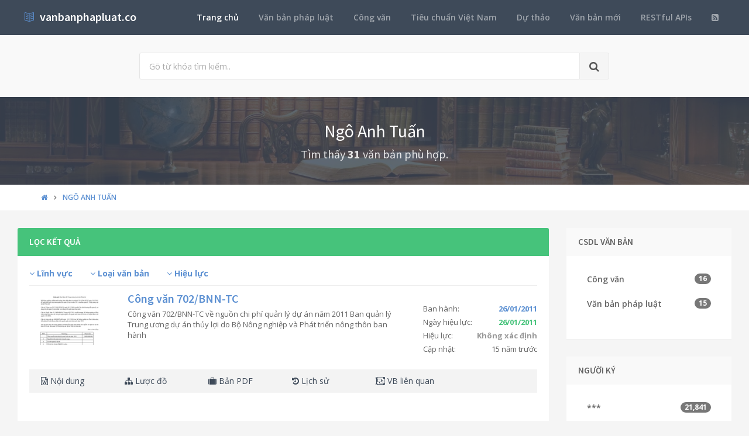

--- FILE ---
content_type: text/html; charset=utf-8
request_url: https://vanbanphapluat.co/nguoi-ky/ngo-anh-tuan
body_size: 10713
content:
<!DOCTYPE html>
<!--[if IE 9]>         <html class="ie9 no-focus" lang="en"> <![endif]-->
<!--[if gt IE 9]><!-->
<html class="no-focus" lang="en">
<!--<![endif]-->
<head>
    <meta charset="utf-8">
    <title>Ng&#244; Anh Tuấn</title>
    <meta name="author" content="vanbanphapluat.co">
    <meta name="viewport" content="width=device-width, initial-scale=1.0, maximum-scale=1.0, user-scalable=no">
    
    
    <link rel="canonical" href="https://vanbanphapluat.co/nguoi-ky/ngo-anh-tuan" />
    <link rel="alternate" type="application/rss+xml" title="Văn bản ph&#225;p luật: Ng&#244; Anh Tuấn RSS Feed" href="/rss/nguoi-ky/ngo-anh-tuan" />
    <meta property="article:section" content="Ng&#244; Anh Tuấn" />
    <meta name="description" content="Danh s&#225;ch văn bản Ng&#244; Anh Tuấn " />
    <meta name="keywords" content=", Văn bản pháp luật, công văn, dự thảo" />
    <meta name="twitter:site" content="vanbanphapluat.co">
    <meta name="twitter:title" content="Ng&#244; Anh Tuấn">
    <meta name="twitter:description" content="Danh s&#225;ch văn bản Ng&#244; Anh Tuấn">
    <meta name="twitter:url" content="https://vanbanphapluat.co/nguoi-ky/ngo-anh-tuan">
    <meta property="og:title" content="Ng&#244; Anh Tuấn" />
    <meta property="og:description" content="Danh s&#225;ch văn bản Ng&#244; Anh Tuấn" />
    <meta property="og:url" content="https://vanbanphapluat.co/nguoi-ky/ngo-anh-tuan" />


    <link rel="shortcut icon" href="/Content/assets/icon/favicon.png">

    <link rel="icon" type="image/png" href="/Content/assets/icon/favicon.png" sizes="256x256">
    <link rel="icon" type="image/png" href="/Content/assets/icon/favicon_128.png" sizes="128x128">
    <link rel="icon" type="image/png" href="/Content/assets/icon/favicon_64.png" sizes="64x64">
    <link rel="icon" type="image/png" href="/Content/assets/icon/favicon_48.png" sizes="48x48">
    <link rel="apple-touch-icon" sizes="256x256" href="/Content/assets/icon/favicon.png">
    <link rel="apple-touch-icon" sizes="128x128" href="/Content/assets/icon/favicon_128.png">
    <link rel="apple-touch-icon" sizes="64x64" href="/Content/assets/icon/favicon_64.png">
    <link rel="apple-touch-icon" sizes="48x48" href="/Content/assets/icon/favicon_48.png">


    <link rel="preload" href="/Content/assets/fonts/fontawesome-webfont.woff2?v=4.7.0" as="font" type="woff2/font" />
    <link rel="preload" href="/Content/assets/fonts/Simple-Line-Icons.woff" as="font" type="woff2/font" />

    <link rel="preload" href="/styles_v3.css" as="style" onload="this.onload=null;this.rel='stylesheet'">
    <link rel="preload" href="//fonts.googleapis.com/css?family=Source+Sans+Pro:300,400,400italic,600,700%7COpen+Sans:300,400,400italic,600,700&display=swap" as="style" onload="this.onload=null;this.rel='stylesheet'">
    <noscript>
        <link rel="stylesheet" href="/styles_v3.css">
        <link rel="stylesheet" href="//fonts.googleapis.com/css?family=Source+Sans+Pro:300,400,400italic,600,700%7COpen+Sans:300,400,400italic,600,700&display=swap">
    </noscript>

</head>
<body>
    <div id="page-container" class="side-scroll header-navbar-transparent enable-cookies">

        <!-- Header -->
        <header id="header-navbar" class="content-mini content-mini-full" style="background:#3e4a59;">
            <div class="content-boxed">
                <ul class="nav-header pull-right">
                    <li class="hidden-md hidden-lg">
                        <button class="btn btn-link text-white pull-right" data-toggle="class-toggle" data-target=".js-nav-main-header" data-class="nav-main-header-o" type="button">
                            <i class="fa fa-navicon"></i>
                        </button>
                    </li>
                </ul>
                <!-- Main Header Navigation -->
                <ul class="js-nav-main-header nav-main-header pull-right">
                    <li class="text-right hidden-md hidden-lg">
                        <button class="btn btn-link text-white" data-toggle="class-toggle" data-target=".js-nav-main-header" data-class="nav-main-header-o" type="button">
                            <i class="fa fa-address-book"></i>
                        </button>
                    </li>
                    <li><a class="active" href="/">Trang chủ</a></li>
                    <li><a href="/csdl/van-ban-phap-luat">Văn bản pháp luật</a></li>
                    <li><a href="/csdl/cong-van">Công văn</a></li>
                    <li><a href="/csdl/tcvn">Tiêu chuẩn Việt Nam</a></li>
                    <li><a href="/csdl/du-thao">Dự thảo</a></li>
                    <li><a href="/van-ban-moi">Văn bản mới</a></li>
                    <li><a href="/restful-api">RESTful APIs</a></li>
                    <li><a href="/rss"><i class="fa fa-rss-square"></i></a></li>
                </ul>
                <!-- END Main Header Navigation -->
                <!-- Header Navigation Left -->
                <ul class="nav-header pull-left">
                    <li class="header-content">
                        <a class="h5" href="/" title="Hệ thống Văn bản pháp luật Việt Nam">
                            <i class="si si-book-open text-primary"></i>  &nbsp;<span class="h4 font-w600 text-white"> vanbanphapluat.co</span>
                        </a>
                    </li>
                </ul>
                <!-- END Header Navigation Left -->
            </div>
        </header>
        <!-- END Header -->
        <!-- Main Container -->
        <main id="main-container">
            <div class="bg-gray-lighter">
                <section class="content content-full content-boxed">
                    <!-- Section Content -->
                    <div class="row">
                        <div class="col-sm-8 col-sm-offset-2">

                            <form action="/tim-kiem" method="get">
                                <div class="input-group input-group-lg">
                                    <input class="form-control" id="kwd" name="kwd" type="text" placeholder="Gõ từ khóa tìm kiếm.." onfocus="$('#search-node').show()" onblur="$('#search-node').hide()">
                                    <div class="input-group-btn">
                                        <button class="btn btn-default"><i class="fa fa-search"></i></button>
                                    </div>
                                </div>
                            </form>
                            <div class="push-10-t" style="display:none;" id="search-node">
                                <p>
                                    <strong>Hướng dẫn tìm kiếm</strong><br />
                                    Nhập bất cứ thông tin bạn muốn tìm. Ví dụ: <span class="text-primary">Số hiệu</span>, <span class="text-primary">Loại văn bản</span>, <span class="text-primary">Lĩnh vực</span>, <span class="text-primary">Cơ quan ban hành</span>, <span class="text-primary">Người ký</span>...<br />
                                    Để tìm chính xác, hãy nhập từ khóa tìm kiếm trong ngoặc kép hoặc kết hợp các từ khóa. Ví dụ: <span class="text-primary">"Từ khóa 1"</span> <span class="text-primary">"Từ khóa 2"</span>...<br />
                                    Để thu hẹp phạm vi tìm kiếm bạn có thể sử dụng chức năng lọc văn bản bên dưới.
                                </p>
                            </div>
                        </div>
                    </div>
                    <!-- END Section Content -->
                </section>

            </div>
            


<div class="bg-image" style="background-image: url('/Content/assets/lib_bg.jpg');">
    <div class="bg-primary-dark-op">
        <section class="content content-full content-boxed">
            <div class="push-10-t push-10 text-center">
                <h1 class="h2 text-white push-10 animated fadeInDown" data-toggle="appear" data-class="animated fadeInDown">Ng&#244; Anh Tuấn</h1>
                <h2 class="h4 text-white-op animated fadeInDown" data-toggle="appear" data-class="animated fadeInDown">Tìm thấy <strong>31</strong> văn bản phù hợp.</h2>
            </div>
        </section>
    </div>
</div>
<div class="bg-white">
    <section class="content content-mini content-mini-full content-boxed overflow-hidden">
        <div class="breadcrumbs">
            <div class="container">
                <ul class="pull-left breadcrumb" itemscope itemtype="http://schema.org/BreadcrumbList">
                    <li itemprop="itemListElement" itemscope itemtype="http://schema.org/ListItem">
                        <a itemprop="item" href="/"><i itemprop="name" content="Trang chủ" class="fa fa-home"></i></a>
                        <meta itemprop="position" content="1" />
                    </li>

                        <li class="active" itemprop="itemListElement" itemscope itemtype="http://schema.org/ListItem">
                            <a itemprop="item" href="/nguoi-ky/ngo-anh-tuan"><span itemprop="name" content="Ng&#244; Anh Tuấn">Ng&#244; Anh Tuấn</span></a>
                            <meta itemprop="position" content="2" />
                        </li>
                </ul>
            </div>
        </div>
    </section>
</div>



<section class="content content-boxed">


    <div class="row">
        <div class="col-md-9 js-gallery">
            <div class="block block-themed block-rounded" style="position: relative;">
                <div class="block-header bg-success">
                    <h3 class="block-title">Lọc kết quả</h3>
                </div>
                <div class="block-content">
                    <div class="push-5 filters">
                        <ul class="list-unstyled list-filters">
                                <li class="facet">
                                        <strong><a class="text-primary" href="javascript:;"><i class="fa fa-angle-down"></i> Lĩnh vực</a></strong>
                                    <div class="sub">
                                        <ul class="row list-unstyled">
                                                <li class="col-md-4 push-5"><a class="text-primary-dark" href="/nguoi-ky/ngo-anh-tuan?lv=tai-chinh-nha-nuoc">T&#224;i ch&#237;nh nh&#224; nước</a> <span class="badge pull-right">13</span></li>
                                                <li class="col-md-4 push-5"><a class="text-primary-dark" href="/nguoi-ky/ngo-anh-tuan?lv=dau-tu">Đầu tư</a> <span class="badge pull-right">11</span></li>
                                                <li class="col-md-4 push-5"><a class="text-primary-dark" href="/nguoi-ky/ngo-anh-tuan?lv=xay-dung-do-thi">X&#226;y dựng - Đ&#244; thị</a> <span class="badge pull-right">10</span></li>
                                                <li class="col-md-4 push-5"><a class="text-primary-dark" href="/nguoi-ky/ngo-anh-tuan?lv=cong-nghe-thong-tin">C&#244;ng nghệ th&#244;ng tin</a> <span class="badge pull-right">2</span></li>
                                                <li class="col-md-4 push-5"><a class="text-primary-dark" href="/nguoi-ky/ngo-anh-tuan?lv=bo-may-hanh-chinh">Bộ m&#225;y h&#224;nh ch&#237;nh</a> <span class="badge pull-right">1</span></li>
                                                <li class="col-md-4 push-5"><a class="text-primary-dark" href="/nguoi-ky/ngo-anh-tuan?lv=linh-vuc-khac">Lĩnh vực kh&#225;c</a> <span class="badge pull-right">1</span></li>
                                                <li class="col-md-4 push-5"><a class="text-primary-dark" href="/nguoi-ky/ngo-anh-tuan?lv=tai-nguyen-moi-truong">T&#224;i nguy&#234;n - M&#244;i trường</a> <span class="badge pull-right">1</span></li>
                                        </ul>
                                    </div>
                                </li>
                                <li class="facet">
                                        <strong><a class="text-primary" href="javascript:;"><i class="fa fa-angle-down"></i> Loại văn bản</a></strong>
                                    <div class="sub">
                                        <ul class="row list-unstyled">
                                                <li class="col-md-4 push-5"><a class="text-primary-dark" href="/nguoi-ky/ngo-anh-tuan?l=cong-van">C&#244;ng văn</a> <span class="badge pull-right">16</span></li>
                                                <li class="col-md-4 push-5"><a class="text-primary-dark" href="/nguoi-ky/ngo-anh-tuan?l=quyet-dinh">Quyết định</a> <span class="badge pull-right">15</span></li>
                                        </ul>
                                    </div>
                                </li>
                                <li class="facet">
                                        <strong><a class="text-primary" href="javascript:;"><i class="fa fa-angle-down"></i> Hiệu lực</a></strong>
                                    <div class="sub">
                                        <ul class="row list-unstyled">
                                                <li class="col-md-4 push-5"><a class="text-primary-dark" href="/nguoi-ky/ngo-anh-tuan?tt=khong-xac-dinh">Kh&#244;ng x&#225;c định</a> <span class="badge pull-right">16</span></li>
                                                <li class="col-md-4 push-5"><a class="text-primary-dark" href="/nguoi-ky/ngo-anh-tuan?tt=con-hieu-luc">C&#242;n hiệu lực</a> <span class="badge pull-right">15</span></li>
                                        </ul>
                                    </div>
                                </li>
                        </ul>
                    </div>



<div class="row items-push">
    <div class="col-md-12">

        <div class="row">
            <div class="col-md-9 col-sm-8">

                <div class="row doc-summary">
                        <div class="col-md-3 col-sm-3 col-xs-12 text-center">
                            <a href="/medium/2011/01/247695_702-bnn-tc.png" class="img-link img-thumb" title="C&#244;ng văn 702/BNN-TC  nguồn chi ph&#237; quản l&#253; dự &#225;n năm 2011">
                                <img src="[data-uri]" data-src="/thumbs/2011/01/247695_702-bnn-tc.png" class="lazyload img-responsive" alt="C&#244;ng văn 702/BNN-TC  nguồn chi ph&#237; quản l&#253; dự &#225;n năm 2011" />
                            </a>
                        </div>

                    <div class="col-md-9 col-sm-9 col-xs-12">
                        <h4 class="push-5"><a title="C&#244;ng văn 702/BNN-TC  nguồn chi ph&#237; quản l&#253; dự &#225;n năm 2011" href="/cong-van-702-bnn-tc-nguon-chi-phi-quan-ly-du-an-nam-2011">Công văn 702/BNN-TC</a></h4>
                        <div class="font-s13">
                            <div class="push-30">
                                Công văn 702/BNN-TC về nguồn chi phí quản lý dự án năm 2011 Ban quản lý Trung ương dự án thủy lợi do Bộ Nông nghiệp và Phát triển nông thôn ban hành
                            </div>
                        </div>
                    </div>
                </div>
            </div>
            <div class="col-md-3 font-s13 push-20-t col-sm-4 col-xs-12 pull-right">
                <div>Ban hành: <strong class="text-primary pull-right">26/01/2011</strong></div>
                <div class="push-5-t">Ngày hiệu lực: <strong class="text-success pull-right">26/01/2011</strong></div>
                    <div class="push-5-t">Hiệu lực: <strong class="pull-right text-muted">Kh&#244;ng x&#225;c định</strong></div>
                <div class="push-5-t">Cập nhật: <span class="pull-right">15 năm trước</span></div>
            </div>
        </div>
    </div>

    <div class="col-md-12">
        <div class="text-quick block-content block-content-full block-content-mini bg-gray-light">
            <div class="row">
                <a class="col-md-2 col-xs-6 text-primary-dark" href="/cong-van-702-bnn-tc-nguon-chi-phi-quan-ly-du-an-nam-2011"><i class="fa fa-file-word-o"></i> Nội dung</a>
                <a class="col-md-2 col-xs-6 text-primary-dark" href="/cong-van-702-bnn-tc-nguon-chi-phi-quan-ly-du-an-nam-2011#luoc-do"><i class="fa fa-sitemap"></i> Lược đồ</a>
                    <a class="col-md-2 col-xs-6 text-primary-dark" href="/cong-van-702-bnn-tc-nguon-chi-phi-quan-ly-du-an-nam-2011#van-ban-goc"><i class="fa fa-suitcase"></i> Bản PDF</a>
                <a class="col-md-2 col-xs-6 text-primary-dark" href="/cong-van-702-bnn-tc-nguon-chi-phi-quan-ly-du-an-nam-2011#lich-su"><i class="fa fa-history"></i> Lịch sử</a>
                <a class="col-md-4 col-xs-6 text-primary-dark" href="/cong-van-702-bnn-tc-nguon-chi-phi-quan-ly-du-an-nam-2011#van-ban-lien-quan"><i class="fa fa-object-group"></i> VB liên quan</a>
            </div>
        </div>
    </div>
</div>
                            <div class="row items-push">
                                <div class="col-md-12">
                                    <!-- vanbanphapluat_responsive_t8_2017 -->
<ins class="adsbygoogle"
     style="display:block"
     data-ad-client="ca-pub-4318815816536903"
     data-ad-slot="3896037042"
     data-ad-format="auto"></ins>
<script>
(adsbygoogle = window.adsbygoogle || []).push({});
</script>
                                </div>
                            </div>


<div class="row items-push">
    <div class="col-md-12">

        <div class="row">
            <div class="col-md-9 col-sm-8">

                <div class="row doc-summary">
                        <div class="col-md-3 col-sm-3 col-xs-12 text-center">
                            <a href="/medium/2010/12/230853_7255-bnn-tc.png" class="img-link img-thumb" title="C&#244;ng văn 7255/BNN-TC b&#224;n giao danh mục dự &#225;n thủy lợi">
                                <img src="[data-uri]" data-src="/thumbs/2010/12/230853_7255-bnn-tc.png" class="lazyload img-responsive" alt="C&#244;ng văn 7255/BNN-TC b&#224;n giao danh mục dự &#225;n thủy lợi" />
                            </a>
                        </div>

                    <div class="col-md-9 col-sm-9 col-xs-12">
                        <h4 class="push-5"><a title="C&#244;ng văn 7255/BNN-TC b&#224;n giao danh mục dự &#225;n thủy lợi" href="/cong-van-7255-bnn-tc-ban-giao-danh-muc-du-an-thuy-loi">Công văn 7255/BNN-TC</a></h4>
                        <div class="font-s13">
                            <div class="push-30">
                                Công văn 7255/BNN-TC bàn giao danh mục dự án thủy lợi về Tổng cục Thủy lợi do Bộ Nông nghiệp và Phát triển nông thôn ban hành
                            </div>
                        </div>
                    </div>
                </div>
            </div>
            <div class="col-md-3 font-s13 push-20-t col-sm-4 col-xs-12 pull-right">
                <div>Ban hành: <strong class="text-primary pull-right">31/12/2010</strong></div>
                <div class="push-5-t">Ngày hiệu lực: <strong class="text-success pull-right">31/12/2010</strong></div>
                    <div class="push-5-t">Hiệu lực: <strong class="pull-right text-muted">Kh&#244;ng x&#225;c định</strong></div>
                <div class="push-5-t">Cập nhật: <span class="pull-right">15 năm trước</span></div>
            </div>
        </div>
    </div>

    <div class="col-md-12">
        <div class="text-quick block-content block-content-full block-content-mini bg-gray-light">
            <div class="row">
                <a class="col-md-2 col-xs-6 text-primary-dark" href="/cong-van-7255-bnn-tc-ban-giao-danh-muc-du-an-thuy-loi"><i class="fa fa-file-word-o"></i> Nội dung</a>
                <a class="col-md-2 col-xs-6 text-primary-dark" href="/cong-van-7255-bnn-tc-ban-giao-danh-muc-du-an-thuy-loi#luoc-do"><i class="fa fa-sitemap"></i> Lược đồ</a>
                <a class="col-md-2 col-xs-6 text-primary-dark" href="/cong-van-7255-bnn-tc-ban-giao-danh-muc-du-an-thuy-loi#lich-su"><i class="fa fa-history"></i> Lịch sử</a>
                <a class="col-md-4 col-xs-6 text-primary-dark" href="/cong-van-7255-bnn-tc-ban-giao-danh-muc-du-an-thuy-loi#van-ban-lien-quan"><i class="fa fa-object-group"></i> VB liên quan</a>
            </div>
        </div>
    </div>
</div>


<div class="row items-push">
    <div class="col-md-12">

        <div class="row">
            <div class="col-md-9 col-sm-8">

                <div class="row doc-summary">
                        <div class="col-md-3 col-sm-3 col-xs-12 text-center">
                            <a href="/medium/2010/12/230849_7196-bnn-tc.png" class="img-link img-thumb" title="C&#244;ng văn 7196/BNN-TC b&#224;n giao danh mục dự &#225;n thủy sản Tổng cục Thủy sản">
                                <img src="[data-uri]" data-src="/thumbs/2010/12/230849_7196-bnn-tc.png" class="lazyload img-responsive" alt="C&#244;ng văn 7196/BNN-TC b&#224;n giao danh mục dự &#225;n thủy sản Tổng cục Thủy sản" />
                            </a>
                        </div>

                    <div class="col-md-9 col-sm-9 col-xs-12">
                        <h4 class="push-5"><a title="C&#244;ng văn 7196/BNN-TC b&#224;n giao danh mục dự &#225;n thủy sản Tổng cục Thủy sản" href="/cong-van-7196-bnn-tc-ban-giao-danh-muc-du-an-thuy-san-tong-cuc-thuy-san">Công văn 7196/BNN-TC</a></h4>
                        <div class="font-s13">
                            <div class="push-30">
                                Công văn 7196/BNN-TC bàn giao danh mục dự án thủy sản về Tổng cục Thủy sản do Bộ Nông nghiệp và Phát triển nông thôn ban hành
                            </div>
                        </div>
                    </div>
                </div>
            </div>
            <div class="col-md-3 font-s13 push-20-t col-sm-4 col-xs-12 pull-right">
                <div>Ban hành: <strong class="text-primary pull-right">31/12/2010</strong></div>
                <div class="push-5-t">Ngày hiệu lực: <strong class="text-success pull-right">31/12/2010</strong></div>
                    <div class="push-5-t">Hiệu lực: <strong class="pull-right text-muted">Kh&#244;ng x&#225;c định</strong></div>
                <div class="push-5-t">Cập nhật: <span class="pull-right">15 năm trước</span></div>
            </div>
        </div>
    </div>

    <div class="col-md-12">
        <div class="text-quick block-content block-content-full block-content-mini bg-gray-light">
            <div class="row">
                <a class="col-md-2 col-xs-6 text-primary-dark" href="/cong-van-7196-bnn-tc-ban-giao-danh-muc-du-an-thuy-san-tong-cuc-thuy-san"><i class="fa fa-file-word-o"></i> Nội dung</a>
                <a class="col-md-2 col-xs-6 text-primary-dark" href="/cong-van-7196-bnn-tc-ban-giao-danh-muc-du-an-thuy-san-tong-cuc-thuy-san#luoc-do"><i class="fa fa-sitemap"></i> Lược đồ</a>
                <a class="col-md-2 col-xs-6 text-primary-dark" href="/cong-van-7196-bnn-tc-ban-giao-danh-muc-du-an-thuy-san-tong-cuc-thuy-san#lich-su"><i class="fa fa-history"></i> Lịch sử</a>
                <a class="col-md-4 col-xs-6 text-primary-dark" href="/cong-van-7196-bnn-tc-ban-giao-danh-muc-du-an-thuy-san-tong-cuc-thuy-san#van-ban-lien-quan"><i class="fa fa-object-group"></i> VB liên quan</a>
            </div>
        </div>
    </div>
</div>
							<div id="qgads"></div>
							<script type="text/javascript" src="https://thongtindoanhnghiep.co/ads/ipx-ads.js"></script>


<div class="row items-push">
    <div class="col-md-12">

        <div class="row">
            <div class="col-md-9 col-sm-8">

                <div class="row doc-summary">
                        <div class="col-md-3 col-sm-3 col-xs-12 text-center">
                            <a href="/medium/2010/12/230779_7178-bnn-tc.png" class="img-link img-thumb" title="C&#244;ng văn 7178/BNN-TC chi ph&#237; thẩm tra quyết to&#225;n dự &#225;n ho&#224;n th&#224;nh">
                                <img src="[data-uri]" data-src="/thumbs/2010/12/230779_7178-bnn-tc.png" class="lazyload img-responsive" alt="C&#244;ng văn 7178/BNN-TC chi ph&#237; thẩm tra quyết to&#225;n dự &#225;n ho&#224;n th&#224;nh" />
                            </a>
                        </div>

                    <div class="col-md-9 col-sm-9 col-xs-12">
                        <h4 class="push-5"><a title="C&#244;ng văn 7178/BNN-TC chi ph&#237; thẩm tra quyết to&#225;n dự &#225;n ho&#224;n th&#224;nh" href="/cong-van-7178-bnn-tc-chi-phi-tham-tra-quyet-toan-du-an-hoan-thanh">Công văn 7178/BNN-TC</a></h4>
                        <div class="font-s13">
                            <div class="push-30">
                                Công văn 7178/BNN-TC về chi phí thẩm tra quyết toán dự án hoàn thành do Bộ Nông nghiệp và Phát triển nông thôn ban hành
                            </div>
                        </div>
                    </div>
                </div>
            </div>
            <div class="col-md-3 font-s13 push-20-t col-sm-4 col-xs-12 pull-right">
                <div>Ban hành: <strong class="text-primary pull-right">30/12/2010</strong></div>
                <div class="push-5-t">Ngày hiệu lực: <strong class="text-success pull-right">30/12/2010</strong></div>
                    <div class="push-5-t">Hiệu lực: <strong class="pull-right text-muted">Kh&#244;ng x&#225;c định</strong></div>
                <div class="push-5-t">Cập nhật: <span class="pull-right">15 năm trước</span></div>
            </div>
        </div>
    </div>

    <div class="col-md-12">
        <div class="text-quick block-content block-content-full block-content-mini bg-gray-light">
            <div class="row">
                <a class="col-md-2 col-xs-6 text-primary-dark" href="/cong-van-7178-bnn-tc-chi-phi-tham-tra-quyet-toan-du-an-hoan-thanh"><i class="fa fa-file-word-o"></i> Nội dung</a>
                <a class="col-md-2 col-xs-6 text-primary-dark" href="/cong-van-7178-bnn-tc-chi-phi-tham-tra-quyet-toan-du-an-hoan-thanh#luoc-do"><i class="fa fa-sitemap"></i> Lược đồ</a>
                <a class="col-md-2 col-xs-6 text-primary-dark" href="/cong-van-7178-bnn-tc-chi-phi-tham-tra-quyet-toan-du-an-hoan-thanh#lich-su"><i class="fa fa-history"></i> Lịch sử</a>
                <a class="col-md-4 col-xs-6 text-primary-dark" href="/cong-van-7178-bnn-tc-chi-phi-tham-tra-quyet-toan-du-an-hoan-thanh#van-ban-lien-quan"><i class="fa fa-object-group"></i> VB liên quan</a>
            </div>
        </div>
    </div>
</div>


<div class="row items-push">
    <div class="col-md-12">

        <div class="row">
            <div class="col-md-9 col-sm-8">

                <div class="row doc-summary">
                        <div class="col-md-3 col-sm-3 col-xs-12 text-center">
                            <a href="/medium/2010/12/215775_6915-bnn-tc.png" class="img-link img-thumb" title="C&#244;ng văn 6915/BNN-TC  kinh ph&#237; thẩm tra, ph&#234; duyệt quyết to&#225;n dự &#225;n ho&#224;n th&#224;nh">
                                <img src="[data-uri]" data-src="/thumbs/2010/12/215775_6915-bnn-tc.png" class="lazyload img-responsive" alt="C&#244;ng văn 6915/BNN-TC  kinh ph&#237; thẩm tra, ph&#234; duyệt quyết to&#225;n dự &#225;n ho&#224;n th&#224;nh" />
                            </a>
                        </div>

                    <div class="col-md-9 col-sm-9 col-xs-12">
                        <h4 class="push-5"><a title="C&#244;ng văn 6915/BNN-TC  kinh ph&#237; thẩm tra, ph&#234; duyệt quyết to&#225;n dự &#225;n ho&#224;n th&#224;nh" href="/cong-van-6915-bnn-tc-kinh-phi-tham-tra-phe-duyet-quyet-toan-du-an-hoan-thanh">Công văn 6915/BNN-TC</a></h4>
                        <div class="font-s13">
                            <div class="push-30">
                                Công văn 6915/BNN-TC về kinh phí thẩm tra, phê duyệt quyết toán dự án hoàn thành do Bộ Nông nghiệp và Phát triển nông thôn ban hành
                            </div>
                        </div>
                    </div>
                </div>
            </div>
            <div class="col-md-3 font-s13 push-20-t col-sm-4 col-xs-12 pull-right">
                <div>Ban hành: <strong class="text-primary pull-right">21/12/2010</strong></div>
                <div class="push-5-t">Ngày hiệu lực: <strong class="text-success pull-right">21/12/2010</strong></div>
                    <div class="push-5-t">Hiệu lực: <strong class="pull-right text-muted">Kh&#244;ng x&#225;c định</strong></div>
                <div class="push-5-t">Cập nhật: <span class="pull-right">15 năm trước</span></div>
            </div>
        </div>
    </div>

    <div class="col-md-12">
        <div class="text-quick block-content block-content-full block-content-mini bg-gray-light">
            <div class="row">
                <a class="col-md-2 col-xs-6 text-primary-dark" href="/cong-van-6915-bnn-tc-kinh-phi-tham-tra-phe-duyet-quyet-toan-du-an-hoan-thanh"><i class="fa fa-file-word-o"></i> Nội dung</a>
                <a class="col-md-2 col-xs-6 text-primary-dark" href="/cong-van-6915-bnn-tc-kinh-phi-tham-tra-phe-duyet-quyet-toan-du-an-hoan-thanh#luoc-do"><i class="fa fa-sitemap"></i> Lược đồ</a>
                <a class="col-md-2 col-xs-6 text-primary-dark" href="/cong-van-6915-bnn-tc-kinh-phi-tham-tra-phe-duyet-quyet-toan-du-an-hoan-thanh#lich-su"><i class="fa fa-history"></i> Lịch sử</a>
                <a class="col-md-4 col-xs-6 text-primary-dark" href="/cong-van-6915-bnn-tc-kinh-phi-tham-tra-phe-duyet-quyet-toan-du-an-hoan-thanh#van-ban-lien-quan"><i class="fa fa-object-group"></i> VB liên quan</a>
            </div>
        </div>
    </div>
</div>
                            <div class="row items-push">
                                <div class="col-md-12">
                                    <!-- vanbanphapluat_responsive_t8_2017 -->
<ins class="adsbygoogle"
     style="display:block"
     data-ad-client="ca-pub-4318815816536903"
     data-ad-slot="3896037042"
     data-ad-format="auto"></ins>
<script>
(adsbygoogle = window.adsbygoogle || []).push({});
</script>
                                </div>
                            </div>


<div class="row items-push">
    <div class="col-md-12">

        <div class="row">
            <div class="col-md-9 col-sm-8">

                <div class="row doc-summary">
                        <div class="col-md-3 col-sm-3 col-xs-12 text-center">
                            <a href="/medium/2010/12/130554_2005-qd-bnn-tc.png" class="img-link img-thumb" title="Quyết định 2005/QĐ-BNN-TC  ph&#234; duyệt dự to&#225;n chi ph&#237; thẩm tra">
                                <img src="[data-uri]" data-src="/thumbs/2010/12/130554_2005-qd-bnn-tc.png" class="lazyload img-responsive" alt="Quyết định 2005/QĐ-BNN-TC  ph&#234; duyệt dự to&#225;n chi ph&#237; thẩm tra" />
                            </a>
                        </div>

                    <div class="col-md-9 col-sm-9 col-xs-12">
                        <h4 class="push-5"><a title="Quyết định 2005/QĐ-BNN-TC  ph&#234; duyệt dự to&#225;n chi ph&#237; thẩm tra" href="/quyet-dinh-2005-qd-bnn-tc-phe-duyet-du-toan-chi-phi-tham-tra">Quyết định 2005/QĐ-BNN-TC</a></h4>
                        <div class="font-s13">
                            <div class="push-30">
                                Quyết định 2005/QĐ-BNN-TC năm 2010 phê duyệt dự toán chi phí thẩm tra và quyết toán dự án hoàn thành thuộc nguồn vốn ngân sách nhà nước do Bộ trưởng Bộ Nông nghiệp và Phát triển nông thôn ban hành
                            </div>
                        </div>
                    </div>
                </div>
            </div>
            <div class="col-md-3 font-s13 push-20-t col-sm-4 col-xs-12 pull-right">
                <div>Ban hành: <strong class="text-primary pull-right">21/12/2010</strong></div>
                <div class="push-5-t">Ngày hiệu lực: <strong class="text-success pull-right">21/12/2010</strong></div>
                    <div class="push-5-t">Hiệu lực: <strong class="pull-right text-success">C&#242;n hiệu lực</strong></div>
                <div class="push-5-t">Cập nhật: <span class="pull-right">15 năm trước</span></div>
            </div>
        </div>
    </div>

    <div class="col-md-12">
        <div class="text-quick block-content block-content-full block-content-mini bg-gray-light">
            <div class="row">
                <a class="col-md-2 col-xs-6 text-primary-dark" href="/quyet-dinh-2005-qd-bnn-tc-phe-duyet-du-toan-chi-phi-tham-tra"><i class="fa fa-file-word-o"></i> Nội dung</a>
                <a class="col-md-2 col-xs-6 text-primary-dark" href="/quyet-dinh-2005-qd-bnn-tc-phe-duyet-du-toan-chi-phi-tham-tra#luoc-do"><i class="fa fa-sitemap"></i> Lược đồ</a>
                <a class="col-md-2 col-xs-6 text-primary-dark" href="/quyet-dinh-2005-qd-bnn-tc-phe-duyet-du-toan-chi-phi-tham-tra#lich-su"><i class="fa fa-history"></i> Lịch sử</a>
                <a class="col-md-4 col-xs-6 text-primary-dark" href="/quyet-dinh-2005-qd-bnn-tc-phe-duyet-du-toan-chi-phi-tham-tra#van-ban-lien-quan"><i class="fa fa-object-group"></i> VB liên quan</a>
            </div>
        </div>
    </div>
</div>


<div class="row items-push">
    <div class="col-md-12">

        <div class="row">
            <div class="col-md-9 col-sm-8">

                <div class="row doc-summary">
                        <div class="col-md-3 col-sm-3 col-xs-12 text-center">
                            <a href="/medium/2010/12/130553_2004-qd-bnn-tc.png" class="img-link img-thumb" title="Quyết định 2004/QĐ-BNN-TC ph&#234; duyệt quyết to&#225;n vốn đầu tư dự &#225;n ho&#224;n th&#224;nh">
                                <img src="[data-uri]" data-src="/thumbs/2010/12/130553_2004-qd-bnn-tc.png" class="lazyload img-responsive" alt="Quyết định 2004/QĐ-BNN-TC ph&#234; duyệt quyết to&#225;n vốn đầu tư dự &#225;n ho&#224;n th&#224;nh" />
                            </a>
                        </div>

                    <div class="col-md-9 col-sm-9 col-xs-12">
                        <h4 class="push-5"><a title="Quyết định 2004/QĐ-BNN-TC ph&#234; duyệt quyết to&#225;n vốn đầu tư dự &#225;n ho&#224;n th&#224;nh" href="/quyet-dinh-2004-qd-bnn-tc-phe-duyet-quyet-toan-von-dau-tu-du-an-hoan-thanh">Quyết định 2004/QĐ-BNN-TC</a></h4>
                        <div class="font-s13">
                            <div class="push-30">
                                Quyết định 2004/QĐ-BNN-TC năm 2010 phê duyệt quyết toán vốn đầu tư dự án hoàn thành do Bộ trưởng Bộ Nông nghiệp và Phát triển nông thôn ban hành
                            </div>
                        </div>
                    </div>
                </div>
            </div>
            <div class="col-md-3 font-s13 push-20-t col-sm-4 col-xs-12 pull-right">
                <div>Ban hành: <strong class="text-primary pull-right">21/12/2010</strong></div>
                <div class="push-5-t">Ngày hiệu lực: <strong class="text-success pull-right">21/12/2010</strong></div>
                    <div class="push-5-t">Hiệu lực: <strong class="pull-right text-success">C&#242;n hiệu lực</strong></div>
                <div class="push-5-t">Cập nhật: <span class="pull-right">15 năm trước</span></div>
            </div>
        </div>
    </div>

    <div class="col-md-12">
        <div class="text-quick block-content block-content-full block-content-mini bg-gray-light">
            <div class="row">
                <a class="col-md-2 col-xs-6 text-primary-dark" href="/quyet-dinh-2004-qd-bnn-tc-phe-duyet-quyet-toan-von-dau-tu-du-an-hoan-thanh"><i class="fa fa-file-word-o"></i> Nội dung</a>
                <a class="col-md-2 col-xs-6 text-primary-dark" href="/quyet-dinh-2004-qd-bnn-tc-phe-duyet-quyet-toan-von-dau-tu-du-an-hoan-thanh#luoc-do"><i class="fa fa-sitemap"></i> Lược đồ</a>
                <a class="col-md-2 col-xs-6 text-primary-dark" href="/quyet-dinh-2004-qd-bnn-tc-phe-duyet-quyet-toan-von-dau-tu-du-an-hoan-thanh#lich-su"><i class="fa fa-history"></i> Lịch sử</a>
                <a class="col-md-4 col-xs-6 text-primary-dark" href="/quyet-dinh-2004-qd-bnn-tc-phe-duyet-quyet-toan-von-dau-tu-du-an-hoan-thanh#van-ban-lien-quan"><i class="fa fa-object-group"></i> VB liên quan</a>
            </div>
        </div>
    </div>
</div>


<div class="row items-push">
    <div class="col-md-12">

        <div class="row">
            <div class="col-md-9 col-sm-8">

                <div class="row doc-summary">
                        <div class="col-md-3 col-sm-3 col-xs-12 text-center">
                            <a href="/medium/2010/12/130547_2003-qd-bnn-tc.png" class="img-link img-thumb" title="Quyết định 2003/QĐ-BNN-TC  ph&#234; duyệt quyết to&#225;n vốn đầu tư dự &#225;n ho&#224;n th&#224;nh">
                                <img src="[data-uri]" data-src="/thumbs/2010/12/130547_2003-qd-bnn-tc.png" class="lazyload img-responsive" alt="Quyết định 2003/QĐ-BNN-TC  ph&#234; duyệt quyết to&#225;n vốn đầu tư dự &#225;n ho&#224;n th&#224;nh" />
                            </a>
                        </div>

                    <div class="col-md-9 col-sm-9 col-xs-12">
                        <h4 class="push-5"><a title="Quyết định 2003/QĐ-BNN-TC  ph&#234; duyệt quyết to&#225;n vốn đầu tư dự &#225;n ho&#224;n th&#224;nh" href="/quyet-dinh-2003-qd-bnn-tc-phe-duyet-quyet-toan-von-dau-tu-du-an-hoan-thanh">Quyết định 2003/QĐ-BNN-TC</a></h4>
                        <div class="font-s13">
                            <div class="push-30">
                                Quyết định 2003/QĐ-BNN-TC năm 2010 phê duyệt quyết toán vốn đầu tư dự án hoàn thành do Bộ trưởng Bộ Nông nghiệp và Phát triển nông thôn ban hành
                            </div>
                        </div>
                    </div>
                </div>
            </div>
            <div class="col-md-3 font-s13 push-20-t col-sm-4 col-xs-12 pull-right">
                <div>Ban hành: <strong class="text-primary pull-right">21/12/2010</strong></div>
                <div class="push-5-t">Ngày hiệu lực: <strong class="text-success pull-right">21/12/2010</strong></div>
                    <div class="push-5-t">Hiệu lực: <strong class="pull-right text-success">C&#242;n hiệu lực</strong></div>
                <div class="push-5-t">Cập nhật: <span class="pull-right">15 năm trước</span></div>
            </div>
        </div>
    </div>

    <div class="col-md-12">
        <div class="text-quick block-content block-content-full block-content-mini bg-gray-light">
            <div class="row">
                <a class="col-md-2 col-xs-6 text-primary-dark" href="/quyet-dinh-2003-qd-bnn-tc-phe-duyet-quyet-toan-von-dau-tu-du-an-hoan-thanh"><i class="fa fa-file-word-o"></i> Nội dung</a>
                <a class="col-md-2 col-xs-6 text-primary-dark" href="/quyet-dinh-2003-qd-bnn-tc-phe-duyet-quyet-toan-von-dau-tu-du-an-hoan-thanh#luoc-do"><i class="fa fa-sitemap"></i> Lược đồ</a>
                <a class="col-md-2 col-xs-6 text-primary-dark" href="/quyet-dinh-2003-qd-bnn-tc-phe-duyet-quyet-toan-von-dau-tu-du-an-hoan-thanh#lich-su"><i class="fa fa-history"></i> Lịch sử</a>
                <a class="col-md-4 col-xs-6 text-primary-dark" href="/quyet-dinh-2003-qd-bnn-tc-phe-duyet-quyet-toan-von-dau-tu-du-an-hoan-thanh#van-ban-lien-quan"><i class="fa fa-object-group"></i> VB liên quan</a>
            </div>
        </div>
    </div>
</div>
                            <div class="row items-push">
                                <div class="col-md-12">
                                    <!-- vanbanphapluat_responsive_t8_2017 -->
<ins class="adsbygoogle"
     style="display:block"
     data-ad-client="ca-pub-4318815816536903"
     data-ad-slot="3896037042"
     data-ad-format="auto"></ins>
<script>
(adsbygoogle = window.adsbygoogle || []).push({});
</script>
                                </div>
                            </div>


<div class="row items-push">
    <div class="col-md-12">

        <div class="row">
            <div class="col-md-9 col-sm-8">

                <div class="row doc-summary">
                        <div class="col-md-3 col-sm-3 col-xs-12 text-center">
                            <a href="/medium/2010/12/130552_2001-qd-bnn-tc.png" class="img-link img-thumb" title="Quyết định 2001/QĐ-BNN-TC  ph&#234; duyệt dự to&#225;n chi ph&#237; thẩm tra">
                                <img src="[data-uri]" data-src="/thumbs/2010/12/130552_2001-qd-bnn-tc.png" class="lazyload img-responsive" alt="Quyết định 2001/QĐ-BNN-TC  ph&#234; duyệt dự to&#225;n chi ph&#237; thẩm tra" />
                            </a>
                        </div>

                    <div class="col-md-9 col-sm-9 col-xs-12">
                        <h4 class="push-5"><a title="Quyết định 2001/QĐ-BNN-TC  ph&#234; duyệt dự to&#225;n chi ph&#237; thẩm tra" href="/quyet-dinh-2001-qd-bnn-tc-phe-duyet-du-toan-chi-phi-tham-tra">Quyết định 2001/QĐ-BNN-TC</a></h4>
                        <div class="font-s13">
                            <div class="push-30">
                                Quyết định 2001/QĐ-BNN-TC năm 2010 phê duyệt dự toán chi phí thẩm tra,  quyết toán dự án hoàn thành thuộc nguồn vốn ngân sách nhà nước do Bộ trưởng Bộ Nông nghiệp và Phát triển nông thôn ban hành
                            </div>
                        </div>
                    </div>
                </div>
            </div>
            <div class="col-md-3 font-s13 push-20-t col-sm-4 col-xs-12 pull-right">
                <div>Ban hành: <strong class="text-primary pull-right">21/12/2010</strong></div>
                <div class="push-5-t">Ngày hiệu lực: <strong class="text-success pull-right">21/12/2010</strong></div>
                    <div class="push-5-t">Hiệu lực: <strong class="pull-right text-success">C&#242;n hiệu lực</strong></div>
                <div class="push-5-t">Cập nhật: <span class="pull-right">15 năm trước</span></div>
            </div>
        </div>
    </div>

    <div class="col-md-12">
        <div class="text-quick block-content block-content-full block-content-mini bg-gray-light">
            <div class="row">
                <a class="col-md-2 col-xs-6 text-primary-dark" href="/quyet-dinh-2001-qd-bnn-tc-phe-duyet-du-toan-chi-phi-tham-tra"><i class="fa fa-file-word-o"></i> Nội dung</a>
                <a class="col-md-2 col-xs-6 text-primary-dark" href="/quyet-dinh-2001-qd-bnn-tc-phe-duyet-du-toan-chi-phi-tham-tra#luoc-do"><i class="fa fa-sitemap"></i> Lược đồ</a>
                <a class="col-md-2 col-xs-6 text-primary-dark" href="/quyet-dinh-2001-qd-bnn-tc-phe-duyet-du-toan-chi-phi-tham-tra#lich-su"><i class="fa fa-history"></i> Lịch sử</a>
                <a class="col-md-4 col-xs-6 text-primary-dark" href="/quyet-dinh-2001-qd-bnn-tc-phe-duyet-du-toan-chi-phi-tham-tra#van-ban-lien-quan"><i class="fa fa-object-group"></i> VB liên quan</a>
            </div>
        </div>
    </div>
</div>


<div class="row items-push">
    <div class="col-md-12">

        <div class="row">
            <div class="col-md-9 col-sm-8">

                <div class="row doc-summary">
                        <div class="col-md-3 col-sm-3 col-xs-12 text-center">
                            <a href="/medium/2010/12/130529_2000-qd-bnn-tc.png" class="img-link img-thumb" title="Quyết định 2000/QĐ-BNN-TC  ph&#234; duyệt kết quả đấu thầu g&#243;i thầu">
                                <img src="[data-uri]" data-src="/thumbs/2010/12/130529_2000-qd-bnn-tc.png" class="lazyload img-responsive" alt="Quyết định 2000/QĐ-BNN-TC  ph&#234; duyệt kết quả đấu thầu g&#243;i thầu" />
                            </a>
                        </div>

                    <div class="col-md-9 col-sm-9 col-xs-12">
                        <h4 class="push-5"><a title="Quyết định 2000/QĐ-BNN-TC  ph&#234; duyệt kết quả đấu thầu g&#243;i thầu" href="/quyet-dinh-2000-qd-bnn-tc-phe-duyet-ket-qua-dau-thau-goi-thau">Quyết định 2000/QĐ-BNN-TC</a></h4>
                        <div class="font-s13">
                            <div class="push-30">
                                Quyết định 2000/QĐ-BNN-TC năm 2010 phê duyệt kết quả đấu thầu gói thầu: Phần mềm bản quyền hệ thống và chi phí đào tạo “dự án: Ứng dụng công nghệ thông tin trong quản lý tài chính tại Bộ Nông nghiệp và Phát triển nông thôn” do Bộ trưởng Bộ Nông nghiệp và Phát triển nông thôn ban hành
                            </div>
                        </div>
                    </div>
                </div>
            </div>
            <div class="col-md-3 font-s13 push-20-t col-sm-4 col-xs-12 pull-right">
                <div>Ban hành: <strong class="text-primary pull-right">21/12/2010</strong></div>
                <div class="push-5-t">Ngày hiệu lực: <strong class="text-success pull-right">21/12/2010</strong></div>
                    <div class="push-5-t">Hiệu lực: <strong class="pull-right text-success">C&#242;n hiệu lực</strong></div>
                <div class="push-5-t">Cập nhật: <span class="pull-right">15 năm trước</span></div>
            </div>
        </div>
    </div>

    <div class="col-md-12">
        <div class="text-quick block-content block-content-full block-content-mini bg-gray-light">
            <div class="row">
                <a class="col-md-2 col-xs-6 text-primary-dark" href="/quyet-dinh-2000-qd-bnn-tc-phe-duyet-ket-qua-dau-thau-goi-thau"><i class="fa fa-file-word-o"></i> Nội dung</a>
                <a class="col-md-2 col-xs-6 text-primary-dark" href="/quyet-dinh-2000-qd-bnn-tc-phe-duyet-ket-qua-dau-thau-goi-thau#luoc-do"><i class="fa fa-sitemap"></i> Lược đồ</a>
                    <a class="col-md-2 col-xs-6 text-primary-dark" href="/quyet-dinh-2000-qd-bnn-tc-phe-duyet-ket-qua-dau-thau-goi-thau#van-ban-goc"><i class="fa fa-suitcase"></i> Bản PDF</a>
                <a class="col-md-2 col-xs-6 text-primary-dark" href="/quyet-dinh-2000-qd-bnn-tc-phe-duyet-ket-qua-dau-thau-goi-thau#lich-su"><i class="fa fa-history"></i> Lịch sử</a>
                <a class="col-md-4 col-xs-6 text-primary-dark" href="/quyet-dinh-2000-qd-bnn-tc-phe-duyet-ket-qua-dau-thau-goi-thau#van-ban-lien-quan"><i class="fa fa-object-group"></i> VB liên quan</a>
            </div>
        </div>
    </div>
</div>


<div class="row items-push">
    <div class="col-md-12">

        <div class="row">
            <div class="col-md-9 col-sm-8">

                <div class="row doc-summary">
                        <div class="col-md-3 col-sm-3 col-xs-12 text-center">
                            <a href="/medium/2010/12/130492_1997-qd-bnn-tc.png" class="img-link img-thumb" title="Quyết định 1997/QĐ-BNN-TC ph&#234; duyệt dự to&#225;n chi ph&#237; thẩm tra">
                                <img src="[data-uri]" data-src="/thumbs/2010/12/130492_1997-qd-bnn-tc.png" class="lazyload img-responsive" alt="Quyết định 1997/QĐ-BNN-TC ph&#234; duyệt dự to&#225;n chi ph&#237; thẩm tra" />
                            </a>
                        </div>

                    <div class="col-md-9 col-sm-9 col-xs-12">
                        <h4 class="push-5"><a title="Quyết định 1997/QĐ-BNN-TC ph&#234; duyệt dự to&#225;n chi ph&#237; thẩm tra" href="/quyet-dinh-1997-qd-bnn-tc-phe-duyet-du-toan-chi-phi-tham-tra">Quyết định 1997/QĐ-BNN-TC</a></h4>
                        <div class="font-s13">
                            <div class="push-30">
                                Quyết định 1997/QĐ-BNN-TC năm 2010 phê duyệt dự toán chi phí thẩm tra và quyết toán dự án Vùng sản xuất và kiểm định giống thủy sản tập trung Ninh Phước - tỉnh Ninh Thuận do Bộ trưởng Bộ Nông nghiệp và Phát triển nông thôn ban hành
                            </div>
                        </div>
                    </div>
                </div>
            </div>
            <div class="col-md-3 font-s13 push-20-t col-sm-4 col-xs-12 pull-right">
                <div>Ban hành: <strong class="text-primary pull-right">20/12/2010</strong></div>
                <div class="push-5-t">Ngày hiệu lực: <strong class="text-success pull-right">20/12/2010</strong></div>
                    <div class="push-5-t">Hiệu lực: <strong class="pull-right text-success">C&#242;n hiệu lực</strong></div>
                <div class="push-5-t">Cập nhật: <span class="pull-right">15 năm trước</span></div>
            </div>
        </div>
    </div>

    <div class="col-md-12">
        <div class="text-quick block-content block-content-full block-content-mini bg-gray-light">
            <div class="row">
                <a class="col-md-2 col-xs-6 text-primary-dark" href="/quyet-dinh-1997-qd-bnn-tc-phe-duyet-du-toan-chi-phi-tham-tra"><i class="fa fa-file-word-o"></i> Nội dung</a>
                <a class="col-md-2 col-xs-6 text-primary-dark" href="/quyet-dinh-1997-qd-bnn-tc-phe-duyet-du-toan-chi-phi-tham-tra#luoc-do"><i class="fa fa-sitemap"></i> Lược đồ</a>
                <a class="col-md-2 col-xs-6 text-primary-dark" href="/quyet-dinh-1997-qd-bnn-tc-phe-duyet-du-toan-chi-phi-tham-tra#lich-su"><i class="fa fa-history"></i> Lịch sử</a>
                <a class="col-md-4 col-xs-6 text-primary-dark" href="/quyet-dinh-1997-qd-bnn-tc-phe-duyet-du-toan-chi-phi-tham-tra#van-ban-lien-quan"><i class="fa fa-object-group"></i> VB liên quan</a>
            </div>
        </div>
    </div>
</div>


<div class="row items-push">
    <div class="col-md-12">

        <div class="row">
            <div class="col-md-9 col-sm-8">

                <div class="row doc-summary">
                        <div class="col-md-3 col-sm-3 col-xs-12 text-center">
                            <a href="/medium/2010/12/215664_6770-bnn-tc.png" class="img-link img-thumb" title="C&#244;ng văn 6770/BNN-TC chi ph&#237; thẩm tra quyết to&#225;n dự &#225;n ho&#224;n th&#224;nh">
                                <img src="[data-uri]" data-src="/thumbs/2010/12/215664_6770-bnn-tc.png" class="lazyload img-responsive" alt="C&#244;ng văn 6770/BNN-TC chi ph&#237; thẩm tra quyết to&#225;n dự &#225;n ho&#224;n th&#224;nh" />
                            </a>
                        </div>

                    <div class="col-md-9 col-sm-9 col-xs-12">
                        <h4 class="push-5"><a title="C&#244;ng văn 6770/BNN-TC chi ph&#237; thẩm tra quyết to&#225;n dự &#225;n ho&#224;n th&#224;nh" href="/cong-van-6770-bnn-tc-chi-phi-tham-tra-quyet-toan-du-an-hoan-thanh">Công văn 6770/BNN-TC</a></h4>
                        <div class="font-s13">
                            <div class="push-30">
                                Công văn 6770/BNN-TC về chi phí thẩm tra quyết toán dự án hoàn thành do Bộ Nông nghiệp và Phát triển nông thôn ban hành
                            </div>
                        </div>
                    </div>
                </div>
            </div>
            <div class="col-md-3 font-s13 push-20-t col-sm-4 col-xs-12 pull-right">
                <div>Ban hành: <strong class="text-primary pull-right">16/12/2010</strong></div>
                <div class="push-5-t">Ngày hiệu lực: <strong class="text-success pull-right">16/12/2010</strong></div>
                    <div class="push-5-t">Hiệu lực: <strong class="pull-right text-muted">Kh&#244;ng x&#225;c định</strong></div>
                <div class="push-5-t">Cập nhật: <span class="pull-right">15 năm trước</span></div>
            </div>
        </div>
    </div>

    <div class="col-md-12">
        <div class="text-quick block-content block-content-full block-content-mini bg-gray-light">
            <div class="row">
                <a class="col-md-2 col-xs-6 text-primary-dark" href="/cong-van-6770-bnn-tc-chi-phi-tham-tra-quyet-toan-du-an-hoan-thanh"><i class="fa fa-file-word-o"></i> Nội dung</a>
                <a class="col-md-2 col-xs-6 text-primary-dark" href="/cong-van-6770-bnn-tc-chi-phi-tham-tra-quyet-toan-du-an-hoan-thanh#luoc-do"><i class="fa fa-sitemap"></i> Lược đồ</a>
                <a class="col-md-2 col-xs-6 text-primary-dark" href="/cong-van-6770-bnn-tc-chi-phi-tham-tra-quyet-toan-du-an-hoan-thanh#lich-su"><i class="fa fa-history"></i> Lịch sử</a>
                <a class="col-md-4 col-xs-6 text-primary-dark" href="/cong-van-6770-bnn-tc-chi-phi-tham-tra-quyet-toan-du-an-hoan-thanh#van-ban-lien-quan"><i class="fa fa-object-group"></i> VB liên quan</a>
            </div>
        </div>
    </div>
</div>


<div class="row items-push">
    <div class="col-md-12">

        <div class="row">
            <div class="col-md-9 col-sm-8">

                <div class="row doc-summary">
                        <div class="col-md-3 col-sm-3 col-xs-12 text-center">
                            <a href="/medium/2010/12/215618_6725-bnn-tc.png" class="img-link img-thumb" title="C&#244;ng văn 6725/BNN-TC kinh ph&#237; thẩm tra, ph&#234; duyệt quyết to&#225;n dự &#225;n ho&#224;n th&#224;nh">
                                <img src="[data-uri]" data-src="/thumbs/2010/12/215618_6725-bnn-tc.png" class="lazyload img-responsive" alt="C&#244;ng văn 6725/BNN-TC kinh ph&#237; thẩm tra, ph&#234; duyệt quyết to&#225;n dự &#225;n ho&#224;n th&#224;nh" />
                            </a>
                        </div>

                    <div class="col-md-9 col-sm-9 col-xs-12">
                        <h4 class="push-5"><a title="C&#244;ng văn 6725/BNN-TC kinh ph&#237; thẩm tra, ph&#234; duyệt quyết to&#225;n dự &#225;n ho&#224;n th&#224;nh" href="/cong-van-6725-bnn-tc-kinh-phi-tham-tra-phe-duyet-quyet-toan-du-an-hoan-thanh">Công văn 6725/BNN-TC</a></h4>
                        <div class="font-s13">
                            <div class="push-30">
                                Công văn 6725/BNN-TC về kinh phí thẩm tra, phê duyệt quyết toán dự án hoàn thành do Bộ Nông nghiệp và Phát triển nông thôn ban hành
                            </div>
                        </div>
                    </div>
                </div>
            </div>
            <div class="col-md-3 font-s13 push-20-t col-sm-4 col-xs-12 pull-right">
                <div>Ban hành: <strong class="text-primary pull-right">14/12/2010</strong></div>
                <div class="push-5-t">Ngày hiệu lực: <strong class="text-success pull-right">14/12/2010</strong></div>
                    <div class="push-5-t">Hiệu lực: <strong class="pull-right text-muted">Kh&#244;ng x&#225;c định</strong></div>
                <div class="push-5-t">Cập nhật: <span class="pull-right">15 năm trước</span></div>
            </div>
        </div>
    </div>

    <div class="col-md-12">
        <div class="text-quick block-content block-content-full block-content-mini bg-gray-light">
            <div class="row">
                <a class="col-md-2 col-xs-6 text-primary-dark" href="/cong-van-6725-bnn-tc-kinh-phi-tham-tra-phe-duyet-quyet-toan-du-an-hoan-thanh"><i class="fa fa-file-word-o"></i> Nội dung</a>
                <a class="col-md-2 col-xs-6 text-primary-dark" href="/cong-van-6725-bnn-tc-kinh-phi-tham-tra-phe-duyet-quyet-toan-du-an-hoan-thanh#luoc-do"><i class="fa fa-sitemap"></i> Lược đồ</a>
                <a class="col-md-2 col-xs-6 text-primary-dark" href="/cong-van-6725-bnn-tc-kinh-phi-tham-tra-phe-duyet-quyet-toan-du-an-hoan-thanh#lich-su"><i class="fa fa-history"></i> Lịch sử</a>
                <a class="col-md-4 col-xs-6 text-primary-dark" href="/cong-van-6725-bnn-tc-kinh-phi-tham-tra-phe-duyet-quyet-toan-du-an-hoan-thanh#van-ban-lien-quan"><i class="fa fa-object-group"></i> VB liên quan</a>
            </div>
        </div>
    </div>
</div>


<div class="row items-push">
    <div class="col-md-12">

        <div class="row">
            <div class="col-md-9 col-sm-8">

                <div class="row doc-summary">
                        <div class="col-md-3 col-sm-3 col-xs-12 text-center">
                            <a href="/medium/2010/12/130252_1936-qd-bnn-tc.png" class="img-link img-thumb" title="Quyết định 1936/QĐ-BNN-TC  ph&#234; duyệt dự to&#225;n chi ph&#237; thẩm tra">
                                <img src="[data-uri]" data-src="/thumbs/2010/12/130252_1936-qd-bnn-tc.png" class="lazyload img-responsive" alt="Quyết định 1936/QĐ-BNN-TC  ph&#234; duyệt dự to&#225;n chi ph&#237; thẩm tra" />
                            </a>
                        </div>

                    <div class="col-md-9 col-sm-9 col-xs-12">
                        <h4 class="push-5"><a title="Quyết định 1936/QĐ-BNN-TC  ph&#234; duyệt dự to&#225;n chi ph&#237; thẩm tra" href="/quyet-dinh-1936-qd-bnn-tc-phe-duyet-du-toan-chi-phi-tham-tra">Quyết định 1936/QĐ-BNN-TC</a></h4>
                        <div class="font-s13">
                            <div class="push-30">
                                Quyết định 1936/QĐ-BNN-TC năm 2010 phê duyệt dự toán chi phí thẩm tra và quyết toán dự án hoàn thành thuộc nguồn vốn ngân sách nhà nước do Bộ trưởng Bộ Nông nghiệp và Phát triển nông thôn ban hành
                            </div>
                        </div>
                    </div>
                </div>
            </div>
            <div class="col-md-3 font-s13 push-20-t col-sm-4 col-xs-12 pull-right">
                <div>Ban hành: <strong class="text-primary pull-right">14/12/2010</strong></div>
                <div class="push-5-t">Ngày hiệu lực: <strong class="text-success pull-right">14/12/2010</strong></div>
                    <div class="push-5-t">Hiệu lực: <strong class="pull-right text-success">C&#242;n hiệu lực</strong></div>
                <div class="push-5-t">Cập nhật: <span class="pull-right">15 năm trước</span></div>
            </div>
        </div>
    </div>

    <div class="col-md-12">
        <div class="text-quick block-content block-content-full block-content-mini bg-gray-light">
            <div class="row">
                <a class="col-md-2 col-xs-6 text-primary-dark" href="/quyet-dinh-1936-qd-bnn-tc-phe-duyet-du-toan-chi-phi-tham-tra"><i class="fa fa-file-word-o"></i> Nội dung</a>
                <a class="col-md-2 col-xs-6 text-primary-dark" href="/quyet-dinh-1936-qd-bnn-tc-phe-duyet-du-toan-chi-phi-tham-tra#luoc-do"><i class="fa fa-sitemap"></i> Lược đồ</a>
                <a class="col-md-2 col-xs-6 text-primary-dark" href="/quyet-dinh-1936-qd-bnn-tc-phe-duyet-du-toan-chi-phi-tham-tra#lich-su"><i class="fa fa-history"></i> Lịch sử</a>
                <a class="col-md-4 col-xs-6 text-primary-dark" href="/quyet-dinh-1936-qd-bnn-tc-phe-duyet-du-toan-chi-phi-tham-tra#van-ban-lien-quan"><i class="fa fa-object-group"></i> VB liên quan</a>
            </div>
        </div>
    </div>
</div>


<div class="row items-push">
    <div class="col-md-12">

        <div class="row">
            <div class="col-md-9 col-sm-8">

                <div class="row doc-summary">
                        <div class="col-md-3 col-sm-3 col-xs-12 text-center">
                            <a href="/medium/2010/12/215581_6691-bnn-tc.png" class="img-link img-thumb" title="C&#244;ng văn 6691/BNN-TC kinh ph&#237; thẩm tra ph&#234; duyệt quyết to&#225;n dự &#225;n Đ&#234; điều">
                                <img src="[data-uri]" data-src="/thumbs/2010/12/215581_6691-bnn-tc.png" class="lazyload img-responsive" alt="C&#244;ng văn 6691/BNN-TC kinh ph&#237; thẩm tra ph&#234; duyệt quyết to&#225;n dự &#225;n Đ&#234; điều" />
                            </a>
                        </div>

                    <div class="col-md-9 col-sm-9 col-xs-12">
                        <h4 class="push-5"><a title="C&#244;ng văn 6691/BNN-TC kinh ph&#237; thẩm tra ph&#234; duyệt quyết to&#225;n dự &#225;n Đ&#234; điều" href="/cong-van-6691-bnn-tc-kinh-phi-tham-tra-phe-duyet-quyet-toan-du-an-de-dieu">Công văn 6691/BNN-TC</a></h4>
                        <div class="font-s13">
                            <div class="push-30">
                                Công văn 6691/BNN-TC về kinh phí thẩm tra phê duyệt quyết toán dự án Đê điều hoàn thành năm 2010 do Bộ Nông nghiệp và Phát triển nông thôn ban hành
                            </div>
                        </div>
                    </div>
                </div>
            </div>
            <div class="col-md-3 font-s13 push-20-t col-sm-4 col-xs-12 pull-right">
                <div>Ban hành: <strong class="text-primary pull-right">13/12/2010</strong></div>
                <div class="push-5-t">Ngày hiệu lực: <strong class="text-success pull-right">13/12/2010</strong></div>
                    <div class="push-5-t">Hiệu lực: <strong class="pull-right text-muted">Kh&#244;ng x&#225;c định</strong></div>
                <div class="push-5-t">Cập nhật: <span class="pull-right">15 năm trước</span></div>
            </div>
        </div>
    </div>

    <div class="col-md-12">
        <div class="text-quick block-content block-content-full block-content-mini bg-gray-light">
            <div class="row">
                <a class="col-md-2 col-xs-6 text-primary-dark" href="/cong-van-6691-bnn-tc-kinh-phi-tham-tra-phe-duyet-quyet-toan-du-an-de-dieu"><i class="fa fa-file-word-o"></i> Nội dung</a>
                <a class="col-md-2 col-xs-6 text-primary-dark" href="/cong-van-6691-bnn-tc-kinh-phi-tham-tra-phe-duyet-quyet-toan-du-an-de-dieu#luoc-do"><i class="fa fa-sitemap"></i> Lược đồ</a>
                <a class="col-md-2 col-xs-6 text-primary-dark" href="/cong-van-6691-bnn-tc-kinh-phi-tham-tra-phe-duyet-quyet-toan-du-an-de-dieu#lich-su"><i class="fa fa-history"></i> Lịch sử</a>
                <a class="col-md-4 col-xs-6 text-primary-dark" href="/cong-van-6691-bnn-tc-kinh-phi-tham-tra-phe-duyet-quyet-toan-du-an-de-dieu#van-ban-lien-quan"><i class="fa fa-object-group"></i> VB liên quan</a>
            </div>
        </div>
    </div>
</div>


<div class="row items-push">
    <div class="col-md-12">

        <div class="row">
            <div class="col-md-9 col-sm-8">

                <div class="row doc-summary">
                        <div class="col-md-3 col-sm-3 col-xs-12 text-center">
                            <a href="/medium/2010/12/215518_6662-bnn-tc.png" class="img-link img-thumb" title="C&#244;ng văn 6662/BNN-TC thực hiện quyết to&#225;n hạng mục c&#244;ng tr&#236;nh ho&#224;n th&#224;nh">
                                <img src="[data-uri]" data-src="/thumbs/2010/12/215518_6662-bnn-tc.png" class="lazyload img-responsive" alt="C&#244;ng văn 6662/BNN-TC thực hiện quyết to&#225;n hạng mục c&#244;ng tr&#236;nh ho&#224;n th&#224;nh" />
                            </a>
                        </div>

                    <div class="col-md-9 col-sm-9 col-xs-12">
                        <h4 class="push-5"><a title="C&#244;ng văn 6662/BNN-TC thực hiện quyết to&#225;n hạng mục c&#244;ng tr&#236;nh ho&#224;n th&#224;nh" href="/cong-van-6662-bnn-tc-thuc-hien-quyet-toan-hang-muc-cong-trinh-hoan-thanh">Công văn 6662/BNN-TC</a></h4>
                        <div class="font-s13">
                            <div class="push-30">
                                Công văn 6662/BNN-TC thực hiện quyết toán hạng mục công trình hoàn thành do Bộ Nông nghiệp và Phát triển nông thôn ban hành
                            </div>
                        </div>
                    </div>
                </div>
            </div>
            <div class="col-md-3 font-s13 push-20-t col-sm-4 col-xs-12 pull-right">
                <div>Ban hành: <strong class="text-primary pull-right">10/12/2010</strong></div>
                <div class="push-5-t">Ngày hiệu lực: <strong class="text-success pull-right">10/12/2010</strong></div>
                    <div class="push-5-t">Hiệu lực: <strong class="pull-right text-muted">Kh&#244;ng x&#225;c định</strong></div>
                <div class="push-5-t">Cập nhật: <span class="pull-right">15 năm trước</span></div>
            </div>
        </div>
    </div>

    <div class="col-md-12">
        <div class="text-quick block-content block-content-full block-content-mini bg-gray-light">
            <div class="row">
                <a class="col-md-2 col-xs-6 text-primary-dark" href="/cong-van-6662-bnn-tc-thuc-hien-quyet-toan-hang-muc-cong-trinh-hoan-thanh"><i class="fa fa-file-word-o"></i> Nội dung</a>
                <a class="col-md-2 col-xs-6 text-primary-dark" href="/cong-van-6662-bnn-tc-thuc-hien-quyet-toan-hang-muc-cong-trinh-hoan-thanh#luoc-do"><i class="fa fa-sitemap"></i> Lược đồ</a>
                    <a class="col-md-2 col-xs-6 text-primary-dark" href="/cong-van-6662-bnn-tc-thuc-hien-quyet-toan-hang-muc-cong-trinh-hoan-thanh#van-ban-goc"><i class="fa fa-suitcase"></i> Bản PDF</a>
                <a class="col-md-2 col-xs-6 text-primary-dark" href="/cong-van-6662-bnn-tc-thuc-hien-quyet-toan-hang-muc-cong-trinh-hoan-thanh#lich-su"><i class="fa fa-history"></i> Lịch sử</a>
                <a class="col-md-4 col-xs-6 text-primary-dark" href="/cong-van-6662-bnn-tc-thuc-hien-quyet-toan-hang-muc-cong-trinh-hoan-thanh#van-ban-lien-quan"><i class="fa fa-object-group"></i> VB liên quan</a>
            </div>
        </div>
    </div>
</div>


<div class="row items-push">
    <div class="col-md-12">

        <div class="row">
            <div class="col-md-9 col-sm-8">

                <div class="row doc-summary">
                        <div class="col-md-3 col-sm-3 col-xs-12 text-center">
                            <a href="/medium/2010/12/215368_6552-bnn-tc.png" class="img-link img-thumb" title="C&#244;ng văn 6552/BNN-TC điều chỉnh nguồn chi ph&#237; quản l&#253; dự &#225;n">
                                <img src="[data-uri]" data-src="/thumbs/2010/12/215368_6552-bnn-tc.png" class="lazyload img-responsive" alt="C&#244;ng văn 6552/BNN-TC điều chỉnh nguồn chi ph&#237; quản l&#253; dự &#225;n" />
                            </a>
                        </div>

                    <div class="col-md-9 col-sm-9 col-xs-12">
                        <h4 class="push-5"><a title="C&#244;ng văn 6552/BNN-TC điều chỉnh nguồn chi ph&#237; quản l&#253; dự &#225;n" href="/cong-van-6552-bnn-tc-dieu-chinh-nguon-chi-phi-quan-ly-du-an">Công văn 6552/BNN-TC</a></h4>
                        <div class="font-s13">
                            <div class="push-30">
                                Công văn 6552/BNN-TC điều chỉnh nguồn chi phí quản lý dự án năm 2010 Ban quản lý trung ương các dự án Thủy lợi do Bộ Nông nghiệp và Phát triển nông thôn ban hành
                            </div>
                        </div>
                    </div>
                </div>
            </div>
            <div class="col-md-3 font-s13 push-20-t col-sm-4 col-xs-12 pull-right">
                <div>Ban hành: <strong class="text-primary pull-right">03/12/2010</strong></div>
                <div class="push-5-t">Ngày hiệu lực: <strong class="text-success pull-right">03/12/2010</strong></div>
                    <div class="push-5-t">Hiệu lực: <strong class="pull-right text-muted">Kh&#244;ng x&#225;c định</strong></div>
                <div class="push-5-t">Cập nhật: <span class="pull-right">15 năm trước</span></div>
            </div>
        </div>
    </div>

    <div class="col-md-12">
        <div class="text-quick block-content block-content-full block-content-mini bg-gray-light">
            <div class="row">
                <a class="col-md-2 col-xs-6 text-primary-dark" href="/cong-van-6552-bnn-tc-dieu-chinh-nguon-chi-phi-quan-ly-du-an"><i class="fa fa-file-word-o"></i> Nội dung</a>
                <a class="col-md-2 col-xs-6 text-primary-dark" href="/cong-van-6552-bnn-tc-dieu-chinh-nguon-chi-phi-quan-ly-du-an#luoc-do"><i class="fa fa-sitemap"></i> Lược đồ</a>
                    <a class="col-md-2 col-xs-6 text-primary-dark" href="/cong-van-6552-bnn-tc-dieu-chinh-nguon-chi-phi-quan-ly-du-an#van-ban-goc"><i class="fa fa-suitcase"></i> Bản PDF</a>
                <a class="col-md-2 col-xs-6 text-primary-dark" href="/cong-van-6552-bnn-tc-dieu-chinh-nguon-chi-phi-quan-ly-du-an#lich-su"><i class="fa fa-history"></i> Lịch sử</a>
                <a class="col-md-4 col-xs-6 text-primary-dark" href="/cong-van-6552-bnn-tc-dieu-chinh-nguon-chi-phi-quan-ly-du-an#van-ban-lien-quan"><i class="fa fa-object-group"></i> VB liên quan</a>
            </div>
        </div>
    </div>
</div>


<div class="row items-push">
    <div class="col-md-12">

        <div class="row">
            <div class="col-md-9 col-sm-8">

                <div class="row doc-summary">

                    <div class="col-md-12">
                        <h4 class="push-5"><a title="Quyết định số 1883/QĐ-BNN-TC 2010 ph&#234; duyệt gi&#225; g&#243;i thầu hồ sơ mời thầu g&#243;i thầu số 7" href="/quyet-dinh-so-1883-qd-bnn-tc-2010-phe-duyet-gia-goi-thau-ho-so-moi-thau-goi-thau-so-7">Quyết định 1883/QĐ-BNN-TC</a></h4>
                        <div class="font-s13">
                            <div class="push-30">
                                Quyết định 1883/QĐ-BNN-TC năm 2010 phê duyệt giá gói thầu, hồ sơ mời thầu gói thầu số 7 “Phần mềm bản quyền hệ thống và chi phí đào tạo” thuộc Dự án: Ứng dụng công nghệ thông tin trong quản lý tài chính tại Bộ Nông nghiệp và Phát triển nông thôn
                            </div>
                        </div>
                    </div>
                </div>
            </div>
            <div class="col-md-3 font-s13 push-20-t col-sm-4 col-xs-12 pull-right">
                <div>Ban hành: <strong class="text-primary pull-right">02/12/2010</strong></div>
                <div class="push-5-t">Ngày hiệu lực: <strong class="text-success pull-right">02/12/2010</strong></div>
                    <div class="push-5-t">Hiệu lực: <strong class="pull-right text-success">C&#242;n hiệu lực</strong></div>
                <div class="push-5-t">Cập nhật: <span class="pull-right">15 năm trước</span></div>
            </div>
        </div>
    </div>

    <div class="col-md-12">
        <div class="text-quick block-content block-content-full block-content-mini bg-gray-light">
            <div class="row">
                <a class="col-md-2 col-xs-6 text-primary-dark" href="/quyet-dinh-so-1883-qd-bnn-tc-2010-phe-duyet-gia-goi-thau-ho-so-moi-thau-goi-thau-so-7"><i class="fa fa-file-word-o"></i> Nội dung</a>
                <a class="col-md-2 col-xs-6 text-primary-dark" href="/quyet-dinh-so-1883-qd-bnn-tc-2010-phe-duyet-gia-goi-thau-ho-so-moi-thau-goi-thau-so-7#luoc-do"><i class="fa fa-sitemap"></i> Lược đồ</a>
                    <a class="col-md-2 col-xs-6 text-primary-dark" href="/quyet-dinh-so-1883-qd-bnn-tc-2010-phe-duyet-gia-goi-thau-ho-so-moi-thau-goi-thau-so-7#van-ban-goc"><i class="fa fa-suitcase"></i> Bản PDF</a>
                <a class="col-md-2 col-xs-6 text-primary-dark" href="/quyet-dinh-so-1883-qd-bnn-tc-2010-phe-duyet-gia-goi-thau-ho-so-moi-thau-goi-thau-so-7#lich-su"><i class="fa fa-history"></i> Lịch sử</a>
                <a class="col-md-4 col-xs-6 text-primary-dark" href="/quyet-dinh-so-1883-qd-bnn-tc-2010-phe-duyet-gia-goi-thau-ho-so-moi-thau-goi-thau-so-7#van-ban-lien-quan"><i class="fa fa-object-group"></i> VB liên quan</a>
            </div>
        </div>
    </div>
</div>


<div class="row items-push">
    <div class="col-md-12">

        <div class="row">
            <div class="col-md-9 col-sm-8">

                <div class="row doc-summary">
                        <div class="col-md-3 col-sm-3 col-xs-12 text-center">
                            <a href="/medium/2010/11/257310_6453-bnn-tc.png" class="img-link img-thumb" title="C&#244;ng văn 6453/BNN-TC  Dự to&#225;n kh&#243;a đ&#224;o tạo học tập kinh nghiệm tại nước ngo&#224;i">
                                <img src="[data-uri]" data-src="/thumbs/2010/11/257310_6453-bnn-tc.png" class="lazyload img-responsive" alt="C&#244;ng văn 6453/BNN-TC  Dự to&#225;n kh&#243;a đ&#224;o tạo học tập kinh nghiệm tại nước ngo&#224;i" />
                            </a>
                        </div>

                    <div class="col-md-9 col-sm-9 col-xs-12">
                        <h4 class="push-5"><a title="C&#244;ng văn 6453/BNN-TC  Dự to&#225;n kh&#243;a đ&#224;o tạo học tập kinh nghiệm tại nước ngo&#224;i" href="/cong-van-6453-bnn-tc-du-toan-khoa-dao-tao-hoc-tap-kinh-nghiem-tai-nuoc-ngoai">Công văn 6453/BNN-TC</a></h4>
                        <div class="font-s13">
                            <div class="push-30">
                                Công văn 6453/BNN-TC về Dự toán khóa đào tạo học tập kinh nghiệm tại nước ngoài của dự án (ADB4) do Bộ Nông nghiệp và Phát triển nông thôn ban hành
                            </div>
                        </div>
                    </div>
                </div>
            </div>
            <div class="col-md-3 font-s13 push-20-t col-sm-4 col-xs-12 pull-right">
                <div>Ban hành: <strong class="text-primary pull-right">26/11/2010</strong></div>
                <div class="push-5-t">Ngày hiệu lực: <strong class="text-success pull-right">26/11/2010</strong></div>
                    <div class="push-5-t">Hiệu lực: <strong class="pull-right text-muted">Kh&#244;ng x&#225;c định</strong></div>
                <div class="push-5-t">Cập nhật: <span class="pull-right">15 năm trước</span></div>
            </div>
        </div>
    </div>

    <div class="col-md-12">
        <div class="text-quick block-content block-content-full block-content-mini bg-gray-light">
            <div class="row">
                <a class="col-md-2 col-xs-6 text-primary-dark" href="/cong-van-6453-bnn-tc-du-toan-khoa-dao-tao-hoc-tap-kinh-nghiem-tai-nuoc-ngoai"><i class="fa fa-file-word-o"></i> Nội dung</a>
                <a class="col-md-2 col-xs-6 text-primary-dark" href="/cong-van-6453-bnn-tc-du-toan-khoa-dao-tao-hoc-tap-kinh-nghiem-tai-nuoc-ngoai#luoc-do"><i class="fa fa-sitemap"></i> Lược đồ</a>
                    <a class="col-md-2 col-xs-6 text-primary-dark" href="/cong-van-6453-bnn-tc-du-toan-khoa-dao-tao-hoc-tap-kinh-nghiem-tai-nuoc-ngoai#van-ban-goc"><i class="fa fa-suitcase"></i> Bản PDF</a>
                <a class="col-md-2 col-xs-6 text-primary-dark" href="/cong-van-6453-bnn-tc-du-toan-khoa-dao-tao-hoc-tap-kinh-nghiem-tai-nuoc-ngoai#lich-su"><i class="fa fa-history"></i> Lịch sử</a>
                <a class="col-md-4 col-xs-6 text-primary-dark" href="/cong-van-6453-bnn-tc-du-toan-khoa-dao-tao-hoc-tap-kinh-nghiem-tai-nuoc-ngoai#van-ban-lien-quan"><i class="fa fa-object-group"></i> VB liên quan</a>
            </div>
        </div>
    </div>
</div>


<div class="row items-push">
    <div class="col-md-12">

        <div class="row">
            <div class="col-md-9 col-sm-8">

                <div class="row doc-summary">
                        <div class="col-md-3 col-sm-3 col-xs-12 text-center">
                            <a href="/medium/2010/11/257284_6435-bnn-tc.png" class="img-link img-thumb" title="C&#244;ng văn 6435/BNN-TC  quyết to&#225;n dự &#225;n xử l&#253; sạt lở tuyến đ&#234; biển Rạch Gi&#225;">
                                <img src="[data-uri]" data-src="/thumbs/2010/11/257284_6435-bnn-tc.png" class="lazyload img-responsive" alt="C&#244;ng văn 6435/BNN-TC  quyết to&#225;n dự &#225;n xử l&#253; sạt lở tuyến đ&#234; biển Rạch Gi&#225;" />
                            </a>
                        </div>

                    <div class="col-md-9 col-sm-9 col-xs-12">
                        <h4 class="push-5"><a title="C&#244;ng văn 6435/BNN-TC  quyết to&#225;n dự &#225;n xử l&#253; sạt lở tuyến đ&#234; biển Rạch Gi&#225;" href="/cong-van-6435-bnn-tc-quyet-toan-du-an-xu-ly-sat-lo-tuyen-de-bien-rach-gia">Công văn 6435/BNN-TC</a></h4>
                        <div class="font-s13">
                            <div class="push-30">
                                Công văn 6435/BNN-TC về quyết toán dự án xử lý sạt lở tuyến đê biển Rạch Giá - Ba Hòn tỉnh Kiên Giang do Bộ Nông nghiệp và Phát triển nông thôn ban hành
                            </div>
                        </div>
                    </div>
                </div>
            </div>
            <div class="col-md-3 font-s13 push-20-t col-sm-4 col-xs-12 pull-right">
                <div>Ban hành: <strong class="text-primary pull-right">25/11/2010</strong></div>
                <div class="push-5-t">Ngày hiệu lực: <strong class="text-success pull-right">25/11/2010</strong></div>
                    <div class="push-5-t">Hiệu lực: <strong class="pull-right text-muted">Kh&#244;ng x&#225;c định</strong></div>
                <div class="push-5-t">Cập nhật: <span class="pull-right">15 năm trước</span></div>
            </div>
        </div>
    </div>

    <div class="col-md-12">
        <div class="text-quick block-content block-content-full block-content-mini bg-gray-light">
            <div class="row">
                <a class="col-md-2 col-xs-6 text-primary-dark" href="/cong-van-6435-bnn-tc-quyet-toan-du-an-xu-ly-sat-lo-tuyen-de-bien-rach-gia"><i class="fa fa-file-word-o"></i> Nội dung</a>
                <a class="col-md-2 col-xs-6 text-primary-dark" href="/cong-van-6435-bnn-tc-quyet-toan-du-an-xu-ly-sat-lo-tuyen-de-bien-rach-gia#luoc-do"><i class="fa fa-sitemap"></i> Lược đồ</a>
                    <a class="col-md-2 col-xs-6 text-primary-dark" href="/cong-van-6435-bnn-tc-quyet-toan-du-an-xu-ly-sat-lo-tuyen-de-bien-rach-gia#van-ban-goc"><i class="fa fa-suitcase"></i> Bản PDF</a>
                <a class="col-md-2 col-xs-6 text-primary-dark" href="/cong-van-6435-bnn-tc-quyet-toan-du-an-xu-ly-sat-lo-tuyen-de-bien-rach-gia#lich-su"><i class="fa fa-history"></i> Lịch sử</a>
                <a class="col-md-4 col-xs-6 text-primary-dark" href="/cong-van-6435-bnn-tc-quyet-toan-du-an-xu-ly-sat-lo-tuyen-de-bien-rach-gia#van-ban-lien-quan"><i class="fa fa-object-group"></i> VB liên quan</a>
            </div>
        </div>
    </div>
</div>
					<!-- test thử feed -->
					<ins class="adsbygoogle"
						 style="display:block"
						 data-ad-format="fluid"
						 data-ad-layout-key="-c1-2z+1j-o+5r"
						 data-ad-client="ca-pub-4318815816536903"
						 data-ad-slot="8331555515"></ins>
					<script>
						 (adsbygoogle = window.adsbygoogle || []).push({});
					</script>
                </div>
            </div>



            <div class="row">
                <div class="col-lg-12 text-center">
                    <ol class="pagination"><li class="active"><a href="javascript:;" class="active">1</a></li><li><a href="/nguoi-ky/ngo-anh-tuan?p=2">2</a></li></ol>
                </div>
            </div>
        </div>

            <div class="col-md-3">
                        <div class="block">
                            <div class="block-header bg-gray-lighter">
                                <h3 class="block-title">CSDL văn bản</h3>
                            </div>
                            <div class="block-content block-content-full">
                                <ul class="nav nav-pills nav-stacked push">
                                        <li class=""><a href="/csdl/cong-van?">C&#244;ng văn <span class="badge pull-right">16</span></a></li>
                                        <li class=""><a href="/csdl/van-ban-phap-luat?">Văn bản ph&#225;p luật <span class="badge pull-right">15</span></a></li>
                                </ul>
                            </div>
                        </div>
                        <div class="block">
                            <div class="block-header bg-gray-lighter">
                                <h3 class="block-title">Người k&#253;</h3>
                            </div>
                            <div class="block-content block-content-full">
                                <ul class="nav nav-pills nav-stacked push">
                                        <li class=""><a href="/nguoi-ky/---?">*** <span class="badge pull-right">21,841</span></a></li>
                                        <li class=""><a href="/nguoi-ky/nguyen-tan-dung?">Nguyễn Tấn Dũng <span class="badge pull-right">7,529</span></a></li>
                                        <li class=""><a href="/nguoi-ky/pham-duy-khuong?">Phạm Duy Khương <span class="badge pull-right">6,637</span></a></li>
                                        <li class=""><a href="/nguoi-ky/nguyen-duong-thai?">Nguyễn Dương Th&#225;i <span class="badge pull-right">5,859</span></a></li>
                                        <li class=""><a href="/nguoi-ky/nguyen-xuan-phuc?">Nguyễn Xu&#226;n Ph&#250;c <span class="badge pull-right">4,798</span></a></li>
                                        <li class=""><a href="/nguoi-ky/vu-ngoc-anh?">Vũ Ngọc Anh <span class="badge pull-right">3,954</span></a></li>
                                        <li class=""><a href="/nguoi-ky/cao-anh-tuan?">Cao Anh Tuấn <span class="badge pull-right">3,397</span></a></li>
                                        <li class=""><a href="/nguoi-ky/tran-thi-le-nga?">Trần Thị Lệ Nga <span class="badge pull-right">3,332</span></a></li>
                                        <li class=""><a href="/nguoi-ky/hoang-viet-cuong?">Ho&#224;ng Việt Cường <span class="badge pull-right">3,164</span></a></li>
                                        <li class=""><a href="/nguoi-ky/mai-son?">Mai Sơn <span class="badge pull-right">3,107</span></a></li>
                                        <li class=""><a href="/nguoi-ky/phan-van-khai?">Phan Văn Khải <span class="badge pull-right">2,898</span></a></li>
                                        <li class=""><a href="/nguoi-ky/dang-thi-binh-an?">Đặng Thị B&#236;nh An <span class="badge pull-right">2,682</span></a></li>
                                        <li class=""><a href="/nguoi-ky/pham-van-huyen?">Phạm Văn Huyến <span class="badge pull-right">2,656</span></a></li>
                                        <li class=""><a href="/nguoi-ky/do-hoang-anh-tuan?">Đỗ Ho&#224;ng Anh Tuấn <span class="badge pull-right">2,386</span></a></li>
                                        <li class=""><a href="/nguoi-ky/nguyen-cao-luc?">Nguyễn Cao Lục <span class="badge pull-right">2,247</span></a></li>
                                        <li class=""><a href="/nguoi-ky/nguyen-sinh-hung?">Nguyễn Sinh H&#249;ng <span class="badge pull-right">2,199</span></a></li>
                                        <li class=""><a href="/nguoi-ky/van-trong-ly?">Văn Trọng L&#253; <span class="badge pull-right">2,187</span></a></li>
                                        <li class=""><a href="/nguoi-ky/hoang-trung-hai?">Ho&#224;ng Trung Hải <span class="badge pull-right">1,985</span></a></li>
                                        <li class=""><a href="/nguoi-ky/nguyen-van-tung?">Nguyễn Văn T&#249;ng <span class="badge pull-right">1,835</span></a></li>
                                        <li class=""><a href="/nguoi-ky/vu-thi-mai?">Vũ Thị Mai <span class="badge pull-right">1,728</span></a></li>
                                        <li class=""><a href="/nguoi-ky/nguyen-thi-cuc?">Nguyễn Thị C&#250;c <span class="badge pull-right">1,466</span></a></li>
                                        <li class=""><a href="/nguoi-ky/mai-tien-dung?">Mai Tiến Dũng <span class="badge pull-right">1,458</span></a></li>
                                        <li class=""><a href="/nguoi-ky/nguyen-sy-hiep?">Nguyễn Sỹ Hiệp <span class="badge pull-right">1,414</span></a></li>
                                        <li class=""><a href="/nguoi-ky/truong-chi-trung?">Trương Ch&#237; Trung <span class="badge pull-right">1,357</span></a></li>
                                        <li class=""><a href="/nguoi-ky/trinh-dinh-dung?">Trịnh Đ&#236;nh Dũng <span class="badge pull-right">1,332</span></a></li>
                                        <li class=""><a href="/nguoi-ky/cao-duc-phat?">Cao Đức Ph&#225;t <span class="badge pull-right">1,272</span></a></li>
                                        <li class=""><a href="/nguoi-ky/nguyen-tien-truong?">Nguyễn Tiến Trường <span class="badge pull-right">1,263</span></a></li>
                                        <li class=""><a href="/nguoi-ky/nguyen-ngoc-tuc?">Nguyễn Ngọc T&#250;c <span class="badge pull-right">1,258</span></a></li>
                                        <li class=""><a href="/nguoi-ky/bui-pham-khanh?">B&#249;i Phạm Kh&#225;nh <span class="badge pull-right">1,184</span></a></li>
                                        <li class=""><a href="/nguoi-ky/nguyen-huu-vu?">Nguyễn Hữu Vũ <span class="badge pull-right">1,165</span></a></li>
                                        <li class=""><a href="/nguoi-ky/truong-tan-sang?">Trương Tấn Sang <span class="badge pull-right">1,121</span></a></li>
                                        <li class=""><a href="/nguoi-ky/au-anh-tuan?">&#194;u Anh Tuấn <span class="badge pull-right">1,118</span></a></li>
                                        <li class=""><a href="/nguoi-ky/pham-gia-khiem?">Phạm Gia Khi&#234;m <span class="badge pull-right">1,099</span></a></li>
                                        <li class=""><a href="/nguoi-ky/mai-van-dau?">Mai Văn D&#226;u <span class="badge pull-right">1,087</span></a></li>
                                        <li class=""><a href="/nguoi-ky/nguyen-van-cao?">Nguyễn Văn Cao <span class="badge pull-right">1,071</span></a></li>
                                        <li class=""><a href="/nguoi-ky/luu-duc-huy?">Lưu Đức Huy <span class="badge pull-right">1,032</span></a></li>
                                        <li class=""><a href="/nguoi-ky/vu-duc-dam?">Vũ Đức Đam <span class="badge pull-right">1,025</span></a></li>
                                        <li class=""><a href="/nguoi-ky/nguyen-thanh-tai?">Nguyễn Th&#224;nh T&#224;i <span class="badge pull-right">1,020</span></a></li>
                                        <li class=""><a href="/nguoi-ky/nguyen-van-son?">Nguyễn Văn Sơn <span class="badge pull-right">984</span></a></li>
                                        <li class=""><a href="/nguoi-ky/vo-van-kiet?">V&#245; Văn Kiệt <span class="badge pull-right">983</span></a></li>
                                        <li class=""><a href="/nguoi-ky/tran-van-son?">Trần Văn Sơn <span class="badge pull-right">976</span></a></li>
                                        <li class=""><a href="/nguoi-ky/luu-manh-tuong?">Lưu Mạnh Tưởng <span class="badge pull-right">964</span></a></li>
                                        <li class=""><a href="/nguoi-ky/nguyen-nam-binh?">Nguyễn Nam B&#236;nh <span class="badge pull-right">952</span></a></li>
                                        <li class=""><a href="/nguoi-ky/vu-van-ninh?">Vũ Văn Ninh <span class="badge pull-right">931</span></a></li>
                                        <li class=""><a href="/nguoi-ky/nguyen-ngoc-hung?">Nguyễn Ngọc Hưng <span class="badge pull-right">920</span></a></li>
                                        <li class=""><a href="/nguoi-ky/pham-van-khanh?">Phạm Văn Kh&#225;nh <span class="badge pull-right">920</span></a></li>
                                        <li class=""><a href="/nguoi-ky/pham-van-phuong?">Phạm Văn Phượng <span class="badge pull-right">911</span></a></li>
                                        <li class=""><a href="/nguoi-ky/nguyen-hai-trang?">Nguyễn Hải Trang <span class="badge pull-right">907</span></a></li>
                                        <li class=""><a href="/nguoi-ky/phan-ngoc-tho?">Phan Ngọc Thọ <span class="badge pull-right">901</span></a></li>
                                        <li class=""><a href="/nguoi-ky/doan-van-viet?">Đo&#224;n Văn Việt <span class="badge pull-right">896</span></a></li>
                                        <li class=""><a href="/nguoi-ky/bui-ba-bong?">B&#249;i B&#225; Bổng <span class="badge pull-right">895</span></a></li>
                                        <li class=""><a href="/nguoi-ky/nguyen-quoc-huy?">Nguyễn Quốc Huy <span class="badge pull-right">894</span></a></li>
                                        <li class=""><a href="/nguoi-ky/ho-chi-minh?">Hồ Ch&#237; Minh <span class="badge pull-right">891</span></a></li>
                                        <li class=""><a href="/nguoi-ky/nguyen-nhat-kha?">Nguyễn Nhất Kha <span class="badge pull-right">888</span></a></li>
                                        <li class=""><a href="/nguoi-ky/pham-minh-huan?">Phạm Minh Hu&#226;n <span class="badge pull-right">862</span></a></li>
                                        <li class=""><a href="/nguoi-ky/nguyen-thien-nhan?">Nguyễn Thiện Nh&#226;n <span class="badge pull-right">846</span></a></li>
                                        <li class=""><a href="/nguoi-ky/tran-ngoc-cang?">Trần Ngọc Căng <span class="badge pull-right">833</span></a></li>
                                        <li class=""><a href="/nguoi-ky/trinh-mac-linh?">Trịnh Mạc Linh <span class="badge pull-right">803</span></a></li>
                                        <li class=""><a href="/nguoi-ky/tran-xuan-ha?">Trần Xu&#226;n H&#224; <span class="badge pull-right">796</span></a></li>
                                        <li class=""><a href="/nguoi-ky/tran-dai-quang?">Trần Đại Quang <span class="badge pull-right">792</span></a></li>
                                        <li class=""><a href="/nguoi-ky/cao-van-trong?">Cao Văn Trọng <span class="badge pull-right">788</span></a></li>
                                        <li class=""><a href="/nguoi-ky/tran-tuan-anh?">Trần Tuấn Anh <span class="badge pull-right">786</span></a></li>
                                        <li class=""><a href="/nguoi-ky/nguyen-van-cong?">Nguyễn Văn C&#244;ng <span class="badge pull-right">776</span></a></li>
                                        <li class=""><a href="/nguoi-ky/nguyen-van-quang?">Nguyễn Văn Quang <span class="badge pull-right">772</span></a></li>
                                        <li class=""><a href="/nguoi-ky/mua-a-son?">M&#249;a A Sơn <span class="badge pull-right">756</span></a></li>
                                        <li class=""><a href="/nguoi-ky/nguyen-tran-nam?">Nguyễn Trần Nam <span class="badge pull-right">756</span></a></li>
                                        <li class=""><a href="/nguoi-ky/dinh-la-thang?">Đinh La Thăng <span class="badge pull-right">754</span></a></li>
                                        <li class=""><a href="/nguoi-ky/vuong-binh-thanh?">Vương B&#236;nh Thạnh <span class="badge pull-right">748</span></a></li>
                                        <li class=""><a href="/nguoi-ky/truong-quoc-cuong?">Trương Quốc Cường <span class="badge pull-right">747</span></a></li>
                                        <li class=""><a href="/nguoi-ky/cam-ngoc-minh?">Cầm Ngọc Minh <span class="badge pull-right">741</span></a></li>
                                        <li class=""><a href="/nguoi-ky/nguyen-van-can?">Nguyễn Văn Cẩn <span class="badge pull-right">738</span></a></li>
                                        <li class=""><a href="/nguoi-ky/nguyen-van-tram?">Nguyễn Văn Trăm <span class="badge pull-right">732</span></a></li>
                                        <li class=""><a href="/nguoi-ky/nguyen-duc-chung?">Nguyễn Đức Chung <span class="badge pull-right">726</span></a></li>
                                        <li class=""><a href="/nguoi-ky/le-hong-son?">L&#234; Hồng Sơn <span class="badge pull-right">715</span></a></li>
                                        <li class=""><a href="/nguoi-ky/nguyen-thi-kim-ngan?">Nguyễn Thị Kim Ng&#226;n <span class="badge pull-right">710</span></a></li>
                                        <li class=""><a href="/nguoi-ky/nguyen-hoang-tuan?">Nguyễn Ho&#224;ng Tuấn <span class="badge pull-right">708</span></a></li>
                                        <li class=""><a href="/nguoi-ky/vo-ngoc-thanh?">V&#245; Ngọc Th&#224;nh <span class="badge pull-right">707</span></a></li>
                                        <li class=""><a href="/nguoi-ky/huynh-tan-thanh?">Huỳnh Tấn Th&#224;nh <span class="badge pull-right">703</span></a></li>
                                        <li class=""><a href="/nguoi-ky/le-thi-thin?">L&#234; Thị Th&#236;n <span class="badge pull-right">692</span></a></li>
                                        <li class=""><a href="/nguoi-ky/tran-hong-quan?">Trần Hồng Qu&#226;n <span class="badge pull-right">685</span></a></li>
                                        <li class=""><a href="/nguoi-ky/mai-xuan-thanh?">Mai Xu&#226;n Th&#224;nh <span class="badge pull-right">683</span></a></li>
                                        <li class=""><a href="/nguoi-ky/le-manh-hung?">L&#234; Mạnh H&#249;ng <span class="badge pull-right">675</span></a></li>
                                        <li class=""><a href="/nguoi-ky/le-duc-vinh?">L&#234; Đức Vinh <span class="badge pull-right">674</span></a></li>
                                        <li class=""><a href="/nguoi-ky/ho-quoc-dung?">Hồ Quốc Dũng <span class="badge pull-right">670</span></a></li>
                                        <li class=""><a href="/nguoi-ky/nguyen-duc-chinh?">Nguyễn Đức Ch&#237;nh <span class="badge pull-right">649</span></a></li>
                                        <li class=""><a href="/nguoi-ky/le-hoang-quan?">L&#234; Ho&#224;ng Qu&#226;n <span class="badge pull-right">643</span></a></li>
                                        <li class=""><a href="/nguoi-ky/luu-xuan-vinh?">Lưu Xu&#226;n Vĩnh <span class="badge pull-right">641</span></a></li>
                                        <li class=""><a href="/nguoi-ky/dang-hanh-thu?">Đặng Hạnh Thu <span class="badge pull-right">636</span></a></li>
                                        <li class=""><a href="/nguoi-ky/tran-viet-thanh?">Trần Việt Thanh <span class="badge pull-right">627</span></a></li>
                                        <li class=""><a href="/nguoi-ky/ly-thai-hai?">L&#253; Th&#225;i Hải <span class="badge pull-right">626</span></a></li>
                                        <li class=""><a href="/nguoi-ky/nguyen-thanh-binh?">Nguyễn Thanh B&#236;nh <span class="badge pull-right">625</span></a></li>
                                        <li class=""><a href="/nguoi-ky/dang-xuan-phong?">Đặng Xu&#226;n Phong <span class="badge pull-right">621</span></a></li>
                                        <li class=""><a href="/nguoi-ky/nguyen-quoc-trieu?">Nguyễn Quốc Triệu <span class="badge pull-right">620</span></a></li>
                                        <li class=""><a href="/nguoi-ky/le-duy-dong?">L&#234; Duy Đồng <span class="badge pull-right">619</span></a></li>
                                        <li class=""><a href="/nguoi-ky/huynh-duc-hoa?">Huỳnh Đức H&#242;a <span class="badge pull-right">617</span></a></li>
                                        <li class=""><a href="/nguoi-ky/nguyen-huu-tin?">Nguyễn Hữu T&#237;n <span class="badge pull-right">617</span></a></li>
                                        <li class=""><a href="/nguoi-ky/nguyen-ngoc-thien?">Nguyễn Ngọc Thiện <span class="badge pull-right">607</span></a></li>
                                        <li class=""><a href="/nguoi-ky/ngo-minh-hai?">Ng&#244; Minh Hải <span class="badge pull-right">606</span></a></li>
                                        <li class=""><a href="/nguoi-ky/tran-hong-ha?">Trần Hồng H&#224; <span class="badge pull-right">606</span></a></li>
                                        <li class=""><a href="/nguoi-ky/tong-quang-thin?">Tống Quang Th&#236;n <span class="badge pull-right">606</span></a></li>
                                </ul>
                            </div>
                        </div>

                <div id="stick_ads" class="push-10-b" style="margin-top:10px;">
                    <!-- vanbanphapluat_responsive_t8_2017 -->
<ins class="adsbygoogle"
     style="display:block"
     data-ad-client="ca-pub-4318815816536903"
     data-ad-slot="3896037042"
     data-ad-format="auto"></ins>
<script>
(adsbygoogle = window.adsbygoogle || []).push({});
</script>
                </div>
            </div>
    </div>
</section>



        </main>
        <!-- END Main Container -->
        <!-- Footer -->
        <footer id="page-footer" class="bg-white">
            <div class="content content-boxed">
                <!-- Footer Navigation -->
                <div class="row push-30-t items-push-2x">
                    <div class="col-sm-6">
                        <h3 class="h5 font-w600 text-uppercase push-20">Truy cập nhanh</h3>
                        <ul class="list list-simple-mini font-s13">
                            <li>
                                <a class="font-w600" href="/">Trang chủ</a>
                            </li>
                            <li>
                                <a class="font-w600" href="/gioi-thieu">Giới thiệu</a>
                            </li>
                            <li>
                                <a class="font-w600" href="/dieu-khoan-su-dung">Điều khoản sử dụng</a>
                            </li>
                            <li>
                                <a class="font-w600" href="/lien-he">Liên hệ</a>
                            </li>

                            <li><a class="font-w600" href="/restful-api">RESTful APIs</a></li>
                            <li>
                                <a class="font-w600" href="/rss">RSS</a>
                            </li>
                        </ul>
                    </div>
					
                    <div class="col-sm-6">
                        <h3 class="h5 font-w600 text-uppercase push-20">Truy cập nhanh CSDL</h3>
                        <div class="font-s13">
                            <ul class="list list-simple-mini font-s13">
                                <li><a class="font-w600" href="/van-ban-moi">Văn bản mới</a></li>
                                <li><a class="font-w600" href="/csdl/van-ban-phap-luat">Văn bản pháp luật</a></li>
                                <li><a class="font-w600" href="/csdl/cong-van">Công văn</a></li>
                                <li><a class="font-w600" href="/csdl/tcvn">Tiêu chuẩn Việt Nam</a></li>
                                <li><a class="font-w600" href="/csdl/du-thao">Dự thảo</a></li>
                            </ul>
                        </div>
                    </div>
                </div>
                <!-- END Footer Navigation -->
                <!-- Copyright Info -->
                <div class="font-s12 push-20 clearfix">
                    <hr class="remove-margin-t">
                    <div class="pull-right">
                        Develop with <i class="fa fa-heart text-city"></i> by <a class="font-w600">QG</a>
                    </div>
                    <div class="pull-left">
                        <a class="font-w600" href="https://vanbanphapluat.co">vanbanphapluat.co 1.0</a> &copy; <span>2017</span>
                    </div>
                </div>
                <!-- END Copyright Info -->
            </div>
        </footer>
        <!-- END Footer -->
    </div>

    
    <!-- END Page Container -->
    <!-- OneUI Core JS: jQuery, Bootstrap, slimScroll, scrollLock, Appear, CountTo, Placeholder, Cookie and App.js -->
    

    <script type="text/javascript" src="/scripts_v3.1.js"></script>
<script src="/Content/assets/js/jquery-scrolltofixed-min.js"></script>
    <script type='application/ld+json'>
        {"@context":"https:\/\/schema.org","@type":"WebSite","@id":"#website","url":"https:\/\/vanbanphapluat.co\/","name":"VBPL","potentialAction":{"@type":"SearchAction","target":"http:\/\/vanbanphapluat.co\/tim-kiem?kwd={search_term_string}","query-input":"required name=search_term_string"}}
    </script>
    
        <script type="text/javascript">
            $(document).ready(function () {
                $("#stick_ads").scrollToFixed( { limit: $('#page-footer').offset().top } );
            });
        </script>

    <!-- Page JS Code -->
    <script>
        jQuery(function () {
            App.initHelpers(['slimscroll', 'magnific-popup']);
        });
    </script>
    <script data-ad-client="ca-pub-4318815816536903" async src="https://pagead2.googlesyndication.com/pagead/js/adsbygoogle.js"></script>
    
    <script>
        (function (i, s, o, g, r, a, m) {
            i['GoogleAnalyticsObject'] = r; i[r] = i[r] || function () {
                (i[r].q = i[r].q || []).push(arguments)
            }, i[r].l = 1 * new Date(); a = s.createElement(o),
                m = s.getElementsByTagName(o)[0]; a.async = 1; a.src = g; m.parentNode.insertBefore(a, m)
        })(window, document, 'script', 'https://www.google-analytics.com/analytics.js', 'ga');

        ga('create', 'UA-71549301-2', 'auto');
        ga('send', 'pageview');

    </script>
    
<script defer src="https://static.cloudflareinsights.com/beacon.min.js/vcd15cbe7772f49c399c6a5babf22c1241717689176015" integrity="sha512-ZpsOmlRQV6y907TI0dKBHq9Md29nnaEIPlkf84rnaERnq6zvWvPUqr2ft8M1aS28oN72PdrCzSjY4U6VaAw1EQ==" data-cf-beacon='{"version":"2024.11.0","token":"df713a2a1c2844d79a7205e4f262838a","r":1,"server_timing":{"name":{"cfCacheStatus":true,"cfEdge":true,"cfExtPri":true,"cfL4":true,"cfOrigin":true,"cfSpeedBrain":true},"location_startswith":null}}' crossorigin="anonymous"></script>
</body>
</html>

--- FILE ---
content_type: text/html; charset=utf-8
request_url: https://www.google.com/recaptcha/api2/aframe
body_size: 266
content:
<!DOCTYPE HTML><html><head><meta http-equiv="content-type" content="text/html; charset=UTF-8"></head><body><script nonce="UQGzmQgnzsQuCtf8zh9Pcg">/** Anti-fraud and anti-abuse applications only. See google.com/recaptcha */ try{var clients={'sodar':'https://pagead2.googlesyndication.com/pagead/sodar?'};window.addEventListener("message",function(a){try{if(a.source===window.parent){var b=JSON.parse(a.data);var c=clients[b['id']];if(c){var d=document.createElement('img');d.src=c+b['params']+'&rc='+(localStorage.getItem("rc::a")?sessionStorage.getItem("rc::b"):"");window.document.body.appendChild(d);sessionStorage.setItem("rc::e",parseInt(sessionStorage.getItem("rc::e")||0)+1);localStorage.setItem("rc::h",'1769231840911');}}}catch(b){}});window.parent.postMessage("_grecaptcha_ready", "*");}catch(b){}</script></body></html>